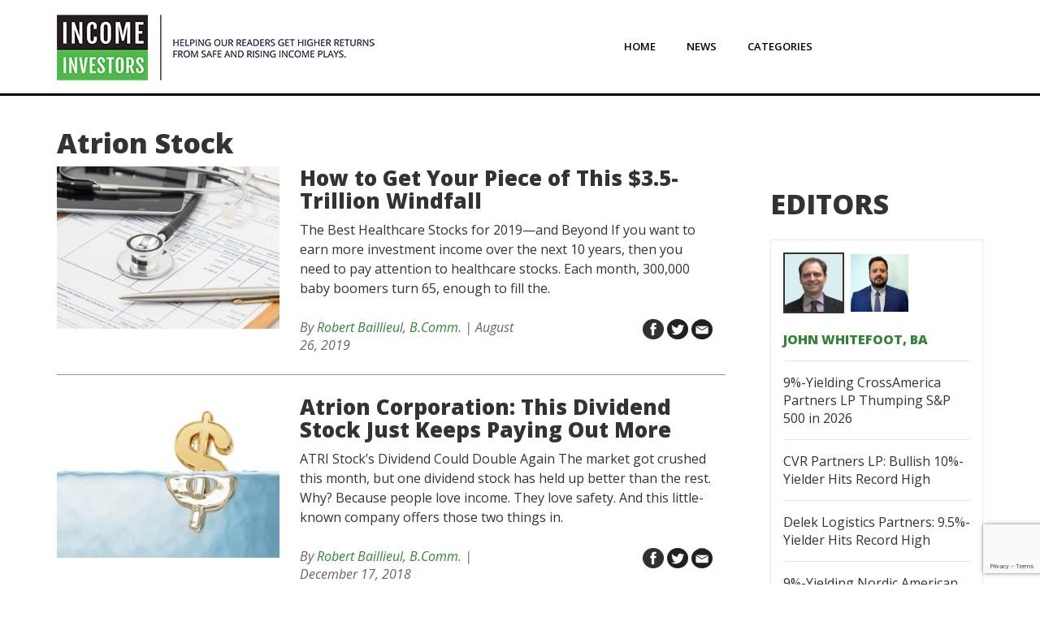

--- FILE ---
content_type: text/html; charset=UTF-8
request_url: https://www.incomeinvestors.com/category/dividend-stocks/atrion-stock/
body_size: 13114
content:
<!DOCTYPE html>
<html lang="en-CA">
<head>
<meta charset="UTF-8" />
<meta name="viewport" content="width=device-width" initial-scale="1"/>
<title>Atrion Stock Archives</title>

<!-- Favicon -->
<link rel='shortcut icon' href='https://www.incomeinvestors.com/wp-content/themes/income-investors/images/favicon.ico' type='image/x-icon'/ >

<script type="text/javascript"> var js_post_id ="(51831)";</script><meta name='robots' content='index, follow, max-image-preview:large, max-snippet:-1, max-video-preview:-1' />
	<style>img:is([sizes="auto" i], [sizes^="auto," i]) { contain-intrinsic-size: 3000px 1500px }</style>
	
	<!-- This site is optimized with the Yoast SEO plugin v25.1 - https://yoast.com/wordpress/plugins/seo/ -->
	<title>Atrion Stock Archives</title>
	<link rel="canonical" href="https://www.incomeinvestors.com/category/dividend-stocks/atrion-stock/" />
	<meta property="og:locale" content="en_US" />
	<meta property="og:type" content="article" />
	<meta property="og:title" content="Atrion Stock Archives" />
	<meta property="og:url" content="https://www.incomeinvestors.com/category/dividend-stocks/atrion-stock/" />
	<meta property="og:site_name" content="Income Investors | News, Research, and Commentary" />
	<meta name="twitter:card" content="summary_large_image" />
	<meta name="twitter:site" content="@income_inv" />
	<script type="application/ld+json" class="yoast-schema-graph">{"@context":"https://schema.org","@graph":[{"@type":"CollectionPage","@id":"https://www.incomeinvestors.com/category/dividend-stocks/atrion-stock/","url":"https://www.incomeinvestors.com/category/dividend-stocks/atrion-stock/","name":"Atrion Stock Archives","isPartOf":{"@id":"https://www.incomeinvestors.com/#website"},"primaryImageOfPage":{"@id":"https://www.incomeinvestors.com/category/dividend-stocks/atrion-stock/#primaryimage"},"image":{"@id":"https://www.incomeinvestors.com/category/dividend-stocks/atrion-stock/#primaryimage"},"thumbnailUrl":"https://www.incomeinvestors.com/wp-content/uploads/2019/08/iStock-1085913534.jpg","breadcrumb":{"@id":"https://www.incomeinvestors.com/category/dividend-stocks/atrion-stock/#breadcrumb"},"inLanguage":"en-CA"},{"@type":"ImageObject","inLanguage":"en-CA","@id":"https://www.incomeinvestors.com/category/dividend-stocks/atrion-stock/#primaryimage","url":"https://www.incomeinvestors.com/wp-content/uploads/2019/08/iStock-1085913534.jpg","contentUrl":"https://www.incomeinvestors.com/wp-content/uploads/2019/08/iStock-1085913534.jpg","width":5670,"height":4000,"caption":"iStock.com/cat-scape"},{"@type":"BreadcrumbList","@id":"https://www.incomeinvestors.com/category/dividend-stocks/atrion-stock/#breadcrumb","itemListElement":[{"@type":"ListItem","position":1,"name":"Home","item":"https://www.incomeinvestors.com/"},{"@type":"ListItem","position":2,"name":"Dividend Stocks","item":"https://www.incomeinvestors.com/category/dividend-stocks/"},{"@type":"ListItem","position":3,"name":"Atrion Stock"}]},{"@type":"WebSite","@id":"https://www.incomeinvestors.com/#website","url":"https://www.incomeinvestors.com/","name":"Income Investors | News, Research, and Commentary","description":"","potentialAction":[{"@type":"SearchAction","target":{"@type":"EntryPoint","urlTemplate":"https://www.incomeinvestors.com/?s={search_term_string}"},"query-input":{"@type":"PropertyValueSpecification","valueRequired":true,"valueName":"search_term_string"}}],"inLanguage":"en-CA"}]}</script>
	<!-- / Yoast SEO plugin. -->


<link rel='dns-prefetch' href='//www.google.com' />
<link rel='dns-prefetch' href='//fonts.googleapis.com' />
<link rel="alternate" type="application/rss+xml" title="Income Investors | News, Research, and Commentary &raquo; Feed" href="https://www.incomeinvestors.com/feed/" />
<link rel="alternate" type="application/rss+xml" title="Income Investors | News, Research, and Commentary &raquo; Comments Feed" href="https://www.incomeinvestors.com/comments/feed/" />
<link rel="alternate" type="application/rss+xml" title="Income Investors | News, Research, and Commentary &raquo; Atrion Stock Category Feed" href="https://www.incomeinvestors.com/category/dividend-stocks/atrion-stock/feed/" />
<script type="text/javascript">
/* <![CDATA[ */
window._wpemojiSettings = {"baseUrl":"https:\/\/s.w.org\/images\/core\/emoji\/15.0.3\/72x72\/","ext":".png","svgUrl":"https:\/\/s.w.org\/images\/core\/emoji\/15.0.3\/svg\/","svgExt":".svg","source":{"concatemoji":"https:\/\/www.incomeinvestors.com\/wp-includes\/js\/wp-emoji-release.min.js?ver=c5c1fe20159eccfe070acb37d9deae2d"}};
/*! This file is auto-generated */
!function(i,n){var o,s,e;function c(e){try{var t={supportTests:e,timestamp:(new Date).valueOf()};sessionStorage.setItem(o,JSON.stringify(t))}catch(e){}}function p(e,t,n){e.clearRect(0,0,e.canvas.width,e.canvas.height),e.fillText(t,0,0);var t=new Uint32Array(e.getImageData(0,0,e.canvas.width,e.canvas.height).data),r=(e.clearRect(0,0,e.canvas.width,e.canvas.height),e.fillText(n,0,0),new Uint32Array(e.getImageData(0,0,e.canvas.width,e.canvas.height).data));return t.every(function(e,t){return e===r[t]})}function u(e,t,n){switch(t){case"flag":return n(e,"\ud83c\udff3\ufe0f\u200d\u26a7\ufe0f","\ud83c\udff3\ufe0f\u200b\u26a7\ufe0f")?!1:!n(e,"\ud83c\uddfa\ud83c\uddf3","\ud83c\uddfa\u200b\ud83c\uddf3")&&!n(e,"\ud83c\udff4\udb40\udc67\udb40\udc62\udb40\udc65\udb40\udc6e\udb40\udc67\udb40\udc7f","\ud83c\udff4\u200b\udb40\udc67\u200b\udb40\udc62\u200b\udb40\udc65\u200b\udb40\udc6e\u200b\udb40\udc67\u200b\udb40\udc7f");case"emoji":return!n(e,"\ud83d\udc26\u200d\u2b1b","\ud83d\udc26\u200b\u2b1b")}return!1}function f(e,t,n){var r="undefined"!=typeof WorkerGlobalScope&&self instanceof WorkerGlobalScope?new OffscreenCanvas(300,150):i.createElement("canvas"),a=r.getContext("2d",{willReadFrequently:!0}),o=(a.textBaseline="top",a.font="600 32px Arial",{});return e.forEach(function(e){o[e]=t(a,e,n)}),o}function t(e){var t=i.createElement("script");t.src=e,t.defer=!0,i.head.appendChild(t)}"undefined"!=typeof Promise&&(o="wpEmojiSettingsSupports",s=["flag","emoji"],n.supports={everything:!0,everythingExceptFlag:!0},e=new Promise(function(e){i.addEventListener("DOMContentLoaded",e,{once:!0})}),new Promise(function(t){var n=function(){try{var e=JSON.parse(sessionStorage.getItem(o));if("object"==typeof e&&"number"==typeof e.timestamp&&(new Date).valueOf()<e.timestamp+604800&&"object"==typeof e.supportTests)return e.supportTests}catch(e){}return null}();if(!n){if("undefined"!=typeof Worker&&"undefined"!=typeof OffscreenCanvas&&"undefined"!=typeof URL&&URL.createObjectURL&&"undefined"!=typeof Blob)try{var e="postMessage("+f.toString()+"("+[JSON.stringify(s),u.toString(),p.toString()].join(",")+"));",r=new Blob([e],{type:"text/javascript"}),a=new Worker(URL.createObjectURL(r),{name:"wpTestEmojiSupports"});return void(a.onmessage=function(e){c(n=e.data),a.terminate(),t(n)})}catch(e){}c(n=f(s,u,p))}t(n)}).then(function(e){for(var t in e)n.supports[t]=e[t],n.supports.everything=n.supports.everything&&n.supports[t],"flag"!==t&&(n.supports.everythingExceptFlag=n.supports.everythingExceptFlag&&n.supports[t]);n.supports.everythingExceptFlag=n.supports.everythingExceptFlag&&!n.supports.flag,n.DOMReady=!1,n.readyCallback=function(){n.DOMReady=!0}}).then(function(){return e}).then(function(){var e;n.supports.everything||(n.readyCallback(),(e=n.source||{}).concatemoji?t(e.concatemoji):e.wpemoji&&e.twemoji&&(t(e.twemoji),t(e.wpemoji)))}))}((window,document),window._wpemojiSettings);
/* ]]> */
</script>
<style id='wp-emoji-styles-inline-css' type='text/css'>

	img.wp-smiley, img.emoji {
		display: inline !important;
		border: none !important;
		box-shadow: none !important;
		height: 1em !important;
		width: 1em !important;
		margin: 0 0.07em !important;
		vertical-align: -0.1em !important;
		background: none !important;
		padding: 0 !important;
	}
</style>
<link rel='stylesheet' id='wp-block-library-css' href='https://www.incomeinvestors.com/wp-includes/css/dist/block-library/style.min.css?ver=c5c1fe20159eccfe070acb37d9deae2d' type='text/css' media='all' />
<style id='classic-theme-styles-inline-css' type='text/css'>
/*! This file is auto-generated */
.wp-block-button__link{color:#fff;background-color:#32373c;border-radius:9999px;box-shadow:none;text-decoration:none;padding:calc(.667em + 2px) calc(1.333em + 2px);font-size:1.125em}.wp-block-file__button{background:#32373c;color:#fff;text-decoration:none}
</style>
<style id='global-styles-inline-css' type='text/css'>
:root{--wp--preset--aspect-ratio--square: 1;--wp--preset--aspect-ratio--4-3: 4/3;--wp--preset--aspect-ratio--3-4: 3/4;--wp--preset--aspect-ratio--3-2: 3/2;--wp--preset--aspect-ratio--2-3: 2/3;--wp--preset--aspect-ratio--16-9: 16/9;--wp--preset--aspect-ratio--9-16: 9/16;--wp--preset--color--black: #000000;--wp--preset--color--cyan-bluish-gray: #abb8c3;--wp--preset--color--white: #ffffff;--wp--preset--color--pale-pink: #f78da7;--wp--preset--color--vivid-red: #cf2e2e;--wp--preset--color--luminous-vivid-orange: #ff6900;--wp--preset--color--luminous-vivid-amber: #fcb900;--wp--preset--color--light-green-cyan: #7bdcb5;--wp--preset--color--vivid-green-cyan: #00d084;--wp--preset--color--pale-cyan-blue: #8ed1fc;--wp--preset--color--vivid-cyan-blue: #0693e3;--wp--preset--color--vivid-purple: #9b51e0;--wp--preset--gradient--vivid-cyan-blue-to-vivid-purple: linear-gradient(135deg,rgba(6,147,227,1) 0%,rgb(155,81,224) 100%);--wp--preset--gradient--light-green-cyan-to-vivid-green-cyan: linear-gradient(135deg,rgb(122,220,180) 0%,rgb(0,208,130) 100%);--wp--preset--gradient--luminous-vivid-amber-to-luminous-vivid-orange: linear-gradient(135deg,rgba(252,185,0,1) 0%,rgba(255,105,0,1) 100%);--wp--preset--gradient--luminous-vivid-orange-to-vivid-red: linear-gradient(135deg,rgba(255,105,0,1) 0%,rgb(207,46,46) 100%);--wp--preset--gradient--very-light-gray-to-cyan-bluish-gray: linear-gradient(135deg,rgb(238,238,238) 0%,rgb(169,184,195) 100%);--wp--preset--gradient--cool-to-warm-spectrum: linear-gradient(135deg,rgb(74,234,220) 0%,rgb(151,120,209) 20%,rgb(207,42,186) 40%,rgb(238,44,130) 60%,rgb(251,105,98) 80%,rgb(254,248,76) 100%);--wp--preset--gradient--blush-light-purple: linear-gradient(135deg,rgb(255,206,236) 0%,rgb(152,150,240) 100%);--wp--preset--gradient--blush-bordeaux: linear-gradient(135deg,rgb(254,205,165) 0%,rgb(254,45,45) 50%,rgb(107,0,62) 100%);--wp--preset--gradient--luminous-dusk: linear-gradient(135deg,rgb(255,203,112) 0%,rgb(199,81,192) 50%,rgb(65,88,208) 100%);--wp--preset--gradient--pale-ocean: linear-gradient(135deg,rgb(255,245,203) 0%,rgb(182,227,212) 50%,rgb(51,167,181) 100%);--wp--preset--gradient--electric-grass: linear-gradient(135deg,rgb(202,248,128) 0%,rgb(113,206,126) 100%);--wp--preset--gradient--midnight: linear-gradient(135deg,rgb(2,3,129) 0%,rgb(40,116,252) 100%);--wp--preset--font-size--small: 13px;--wp--preset--font-size--medium: 20px;--wp--preset--font-size--large: 36px;--wp--preset--font-size--x-large: 42px;--wp--preset--spacing--20: 0.44rem;--wp--preset--spacing--30: 0.67rem;--wp--preset--spacing--40: 1rem;--wp--preset--spacing--50: 1.5rem;--wp--preset--spacing--60: 2.25rem;--wp--preset--spacing--70: 3.38rem;--wp--preset--spacing--80: 5.06rem;--wp--preset--shadow--natural: 6px 6px 9px rgba(0, 0, 0, 0.2);--wp--preset--shadow--deep: 12px 12px 50px rgba(0, 0, 0, 0.4);--wp--preset--shadow--sharp: 6px 6px 0px rgba(0, 0, 0, 0.2);--wp--preset--shadow--outlined: 6px 6px 0px -3px rgba(255, 255, 255, 1), 6px 6px rgba(0, 0, 0, 1);--wp--preset--shadow--crisp: 6px 6px 0px rgba(0, 0, 0, 1);}:where(.is-layout-flex){gap: 0.5em;}:where(.is-layout-grid){gap: 0.5em;}body .is-layout-flex{display: flex;}.is-layout-flex{flex-wrap: wrap;align-items: center;}.is-layout-flex > :is(*, div){margin: 0;}body .is-layout-grid{display: grid;}.is-layout-grid > :is(*, div){margin: 0;}:where(.wp-block-columns.is-layout-flex){gap: 2em;}:where(.wp-block-columns.is-layout-grid){gap: 2em;}:where(.wp-block-post-template.is-layout-flex){gap: 1.25em;}:where(.wp-block-post-template.is-layout-grid){gap: 1.25em;}.has-black-color{color: var(--wp--preset--color--black) !important;}.has-cyan-bluish-gray-color{color: var(--wp--preset--color--cyan-bluish-gray) !important;}.has-white-color{color: var(--wp--preset--color--white) !important;}.has-pale-pink-color{color: var(--wp--preset--color--pale-pink) !important;}.has-vivid-red-color{color: var(--wp--preset--color--vivid-red) !important;}.has-luminous-vivid-orange-color{color: var(--wp--preset--color--luminous-vivid-orange) !important;}.has-luminous-vivid-amber-color{color: var(--wp--preset--color--luminous-vivid-amber) !important;}.has-light-green-cyan-color{color: var(--wp--preset--color--light-green-cyan) !important;}.has-vivid-green-cyan-color{color: var(--wp--preset--color--vivid-green-cyan) !important;}.has-pale-cyan-blue-color{color: var(--wp--preset--color--pale-cyan-blue) !important;}.has-vivid-cyan-blue-color{color: var(--wp--preset--color--vivid-cyan-blue) !important;}.has-vivid-purple-color{color: var(--wp--preset--color--vivid-purple) !important;}.has-black-background-color{background-color: var(--wp--preset--color--black) !important;}.has-cyan-bluish-gray-background-color{background-color: var(--wp--preset--color--cyan-bluish-gray) !important;}.has-white-background-color{background-color: var(--wp--preset--color--white) !important;}.has-pale-pink-background-color{background-color: var(--wp--preset--color--pale-pink) !important;}.has-vivid-red-background-color{background-color: var(--wp--preset--color--vivid-red) !important;}.has-luminous-vivid-orange-background-color{background-color: var(--wp--preset--color--luminous-vivid-orange) !important;}.has-luminous-vivid-amber-background-color{background-color: var(--wp--preset--color--luminous-vivid-amber) !important;}.has-light-green-cyan-background-color{background-color: var(--wp--preset--color--light-green-cyan) !important;}.has-vivid-green-cyan-background-color{background-color: var(--wp--preset--color--vivid-green-cyan) !important;}.has-pale-cyan-blue-background-color{background-color: var(--wp--preset--color--pale-cyan-blue) !important;}.has-vivid-cyan-blue-background-color{background-color: var(--wp--preset--color--vivid-cyan-blue) !important;}.has-vivid-purple-background-color{background-color: var(--wp--preset--color--vivid-purple) !important;}.has-black-border-color{border-color: var(--wp--preset--color--black) !important;}.has-cyan-bluish-gray-border-color{border-color: var(--wp--preset--color--cyan-bluish-gray) !important;}.has-white-border-color{border-color: var(--wp--preset--color--white) !important;}.has-pale-pink-border-color{border-color: var(--wp--preset--color--pale-pink) !important;}.has-vivid-red-border-color{border-color: var(--wp--preset--color--vivid-red) !important;}.has-luminous-vivid-orange-border-color{border-color: var(--wp--preset--color--luminous-vivid-orange) !important;}.has-luminous-vivid-amber-border-color{border-color: var(--wp--preset--color--luminous-vivid-amber) !important;}.has-light-green-cyan-border-color{border-color: var(--wp--preset--color--light-green-cyan) !important;}.has-vivid-green-cyan-border-color{border-color: var(--wp--preset--color--vivid-green-cyan) !important;}.has-pale-cyan-blue-border-color{border-color: var(--wp--preset--color--pale-cyan-blue) !important;}.has-vivid-cyan-blue-border-color{border-color: var(--wp--preset--color--vivid-cyan-blue) !important;}.has-vivid-purple-border-color{border-color: var(--wp--preset--color--vivid-purple) !important;}.has-vivid-cyan-blue-to-vivid-purple-gradient-background{background: var(--wp--preset--gradient--vivid-cyan-blue-to-vivid-purple) !important;}.has-light-green-cyan-to-vivid-green-cyan-gradient-background{background: var(--wp--preset--gradient--light-green-cyan-to-vivid-green-cyan) !important;}.has-luminous-vivid-amber-to-luminous-vivid-orange-gradient-background{background: var(--wp--preset--gradient--luminous-vivid-amber-to-luminous-vivid-orange) !important;}.has-luminous-vivid-orange-to-vivid-red-gradient-background{background: var(--wp--preset--gradient--luminous-vivid-orange-to-vivid-red) !important;}.has-very-light-gray-to-cyan-bluish-gray-gradient-background{background: var(--wp--preset--gradient--very-light-gray-to-cyan-bluish-gray) !important;}.has-cool-to-warm-spectrum-gradient-background{background: var(--wp--preset--gradient--cool-to-warm-spectrum) !important;}.has-blush-light-purple-gradient-background{background: var(--wp--preset--gradient--blush-light-purple) !important;}.has-blush-bordeaux-gradient-background{background: var(--wp--preset--gradient--blush-bordeaux) !important;}.has-luminous-dusk-gradient-background{background: var(--wp--preset--gradient--luminous-dusk) !important;}.has-pale-ocean-gradient-background{background: var(--wp--preset--gradient--pale-ocean) !important;}.has-electric-grass-gradient-background{background: var(--wp--preset--gradient--electric-grass) !important;}.has-midnight-gradient-background{background: var(--wp--preset--gradient--midnight) !important;}.has-small-font-size{font-size: var(--wp--preset--font-size--small) !important;}.has-medium-font-size{font-size: var(--wp--preset--font-size--medium) !important;}.has-large-font-size{font-size: var(--wp--preset--font-size--large) !important;}.has-x-large-font-size{font-size: var(--wp--preset--font-size--x-large) !important;}
:where(.wp-block-post-template.is-layout-flex){gap: 1.25em;}:where(.wp-block-post-template.is-layout-grid){gap: 1.25em;}
:where(.wp-block-columns.is-layout-flex){gap: 2em;}:where(.wp-block-columns.is-layout-grid){gap: 2em;}
:root :where(.wp-block-pullquote){font-size: 1.5em;line-height: 1.6;}
</style>
<link rel='stylesheet' id='contact-form-7-css' href='https://www.incomeinvestors.com/wp-content/plugins/contact-form-7/includes/css/styles.css?ver=6.0.6' type='text/css' media='all' />
<link rel='stylesheet' id='iistyle-css' href='https://www.incomeinvestors.com/wp-content/themes/income-investors/css/style.min.css?ver=c5c1fe20159eccfe070acb37d9deae2d' type='text/css' media='all' />
<link rel='stylesheet' id='istyle-css' href='https://www.incomeinvestors.com/wp-content/themes/income-investors/style.css?ver=c5c1fe20159eccfe070acb37d9deae2d' type='text/css' media='all' />
<link crossorigin="anonymous" rel='stylesheet' id='iifont-css' href='https://fonts.googleapis.com/css?family=Open+Sans%3A400%2C300%2C300italic%2C400italic%2C600%2C600italic%2C700%2C700italic%2C800%2C800italic&#038;ver=c5c1fe20159eccfe070acb37d9deae2d' type='text/css' media='all' />
<link rel='stylesheet' id='wp-pagenavi-css' href='https://www.incomeinvestors.com/wp-content/plugins/wp-pagenavi/pagenavi-css.css?ver=2.70' type='text/css' media='all' />
<script type="text/javascript" src="https://www.incomeinvestors.com/wp-includes/js/jquery/jquery.min.js?ver=3.7.1" id="jquery-core-js"></script>
<script type="text/javascript" src="https://www.incomeinvestors.com/wp-includes/js/jquery/jquery-migrate.min.js?ver=3.4.1" id="jquery-migrate-js"></script>
<link rel="https://api.w.org/" href="https://www.incomeinvestors.com/wp-json/" /><link rel="alternate" title="JSON" type="application/json" href="https://www.incomeinvestors.com/wp-json/wp/v2/categories/599" /><link rel="EditURI" type="application/rsd+xml" title="RSD" href="https://www.incomeinvestors.com/xmlrpc.php?rsd" />

<script type="text/javascript">themeurl = "https://www.incomeinvestors.com/wp-content/themes/income-investors";baseurl = "https://www.incomeinvestors.com";</script><style type="text/css">.recentcomments a{display:inline !important;padding:0 !important;margin:0 !important;}</style><!-- There is no amphtml version available for this URL. -->		<style type="text/css" id="wp-custom-css">
			.author-profile .avatar{
	padding-bottom:60px;
}
.menu-ii-main-menu-container #menu-ii-main-menu li:last-child{
	box-shadow: none;
    border-radius: 0px;
    background-clip: padding-box;
    background: #fff;
    background-image: linear-gradient(#fff, #fff);
    border: none;
}
.disclosure-text {font-size:17px; font-weight:600; line-height:24px;}


.aberdeen-CloseButton{
	top: -30px !important;
    right: -30px !important;
    bottom: auto;
    left: auto;
}

.g-checkk{
	  color: ffff00;
    margin-bottom: 1em;
}
footer .column ul ul.sub-menu {padding-left:25px; margin:7px 0px; }

.header .content .header-part.nav ul.sub-menu li, .header .content .header-part.nav ul.sub-menu li:hover, .header .content .header-part.nav ul.sub-menu li a {transition:none;}
.header .content .header-part.nav ul li > .sub-menu {visibility:hidden;}
.header .content .header-part.nav ul li:hover > .sub-menu {visibility:visible;}
.header .content .header-part.nav ul li > .sub-menu li, .header .content .header-part.nav ul li:hover > .sub-menu li {height:auto;}
.header .content .header-part.nav ul li.menu-item-has-children ul.sub-menu li.submenu-second {position:relative;}
.header .content .header-part.nav ul li.menu-item-has-children ul.sub-menu li.submenu-second:hover {overflow:inherit; border:none;}
.header .content .header-part.nav ul li.menu-item-has-children ul.sub-menu li.submenu-second a {border:none;}
.header .content .header-part.nav ul li.menu-item-has-children ul.sub-menu li.submenu-second ul.sub-menu {visibility:hidden;}
.header .content .header-part.nav ul li.menu-item-has-children ul.sub-menu li.submenu-second:hover ul.sub-menu{top:10px; left:100%; visibility:visible; width:180px;}

		</style>
		<!--    <script src='https://www.google.com/recaptcha/api.js' async defer></script>-->
<!-- Facebook Pixel Code -->

<script>
	!function(f,b,e,v,n,t,s)
	{if(f.fbq)return;n=f.fbq=function(){n.callMethod?
	n.callMethod.apply(n,arguments):n.queue.push(arguments)};
	if(!f._fbq)f._fbq=n;n.push=n;n.loaded=!0;n.version='2.0';
	n.queue=[];t=b.createElement(e);t.async=!0;
	t.src=v;s=b.getElementsByTagName(e)[0];
	s.parentNode.insertBefore(t,s)}(window,document,'script',
	'https://connect.facebook.net/en_US/fbevents.js');
	fbq('init', '868862689825684');
	fbq('track', 'PageView');
</script>
<noscript>
	<img height="1" width="1" src="https://www.facebook.com/tr?id=868862689825684&ev=PageView&noscript=1"/>
</noscript>

<!-- End Facebook Pixel Code -->

<!-- DFP Code for Banners -->
<script type='text/javascript'>
  var googletag = googletag || {};
  googletag.cmd = googletag.cmd || [];
  (function() {
    var gads = document.createElement('script');
    gads.async = true;
    gads.type = 'text/javascript';
    var useSSL = 'https:' == document.location.protocol;
    gads.src = (useSSL ? 'https:' : 'http:') +
      '//www.googletagservices.com/tag/js/gpt.js';
    var node = document.getElementsByTagName('script')[0];
    node.parentNode.insertBefore(gads, node);
  })();
</script>

<!-- Head Section -->
<script type='text/javascript'>
  googletag.cmd.push(function() {
    googletag.defineSlot('/27185028/IncomeInvestors_Headsection', [728, 90], 'div-gpt-ad-1467132053109-0').addService(googletag.pubads());
    googletag.pubads().enableSingleRequest();
    googletag.enableServices();
  });
</script>

<!-- Inpost Section goes to Inpost Template -->

<!-- Right Bar Top Section -->
<script type='text/javascript'>
  googletag.cmd.push(function() {
    googletag.defineSlot('/27185028/II_Rightsidebartop_NEW', [300, 250], 'div-gpt-ad-1467298866709-0').addService(googletag.pubads());
    googletag.pubads().enableSingleRequest();
    googletag.enableServices();
  });
</script>
<!--    <script src="https://www.google.com/recaptcha/api.js?onload=onloadCallback&render=explicit" async defer></script>-->
<!-- Right Bar Bottom Section -->
<script type='text/javascript'>
  googletag.cmd.push(function() {
    googletag.defineSlot('/27185028/II_RightsidebarBottomNEW', [300, 250], 'div-gpt-ad-1467298780700-0').addService(googletag.pubads());
    googletag.pubads().enableSingleRequest();
    googletag.enableServices();
  });
</script>

<script>
dataLayer = [{
'author': 'Robert Baillieul, B.Comm.',
'publishDate': 'August 26, 2019',
}];
</script>

<!-- Google Tag Manager -->

<script>(function(w,d,s,l,i){w[l]=w[l]||[];w[l].push({'gtm.start':
new Date().getTime(),event:'gtm.js'});var f=d.getElementsByTagName(s)[0],
j=d.createElement(s),dl=l!='dataLayer'?'&l='+l:'';j.async=true;j.src=
'//www.googletagmanager.com/gtm.js?id='+i+dl;f.parentNode.insertBefore(j,f);
})(window,document,'script','dataLayer','GTM-NL44LG');</script>
<!-- End Google Tag Manager -->

<!-- Exit Intel Snippet

<script type="text/javascript">(function(d) { var e = d.createElement('script'); e.src = d.location.protocol+'//get.exitintel.com/load.js?exitintelAccount=355'; e.async = true; e.setAttribute("data-cfasync","false"); d.getElementsByTagName("head")[0].appendChild(e); }(document));</script>-->

<!-- Google Code for Remarketing Tag -->
<script async src="https://www.googletagmanager.com/gtag/js?id=AW-786109806"></script>
<script>
  window.dataLayer = window.dataLayer || [];
  function gtag(){dataLayer.push(arguments);}
  gtag('js', new Date());

  gtag('config', 'AW-786109806');
</script>

</head>
<body class="archive category category-atrion-stock category-599">
<!-- Google Tag Manager <noscript> -->
<noscript><iframe src="//www.googletagmanager.com/ns.html?id=GTM-NL44LG" height="0" width="0" style="display:none;visibility:hidden"></iframe></noscript>

<script async src="//pagead2.googlesyndication.com/pagead/js/adsbygoogle.js"></script>

<div class="header clearfix">

	
	
	<!-- Header -->
	<div id="header-stick">
		<div class="container">
			<div class="content">

				<div class="header-part search">
					<img src="https://www.incomeinvestors.com/wp-content/themes/income-investors/images/search-icon.png" class="search-icon visible-xs" alt="search icon">
				</div>

				<div class="header-part logo">
					<a href="https://www.incomeinvestors.com">
						<img src="https://www.incomeinvestors.com/wp-content/themes/income-investors/images/incomeinvestors-logo.png" class="img-responsive" alt="income investors logo">
					</a>
				</div>

				<div class="header-part nav hidden-xs">
					<div class="menu-ii-main-menu-container"><ul id="menu-ii-main-menu" class="menu"><li id="menu-item-1346" class="menu-item menu-item-type-post_type menu-item-object-page menu-item-home menu-item-1346"><a href="https://www.incomeinvestors.com/">Home</a></li>
<li id="menu-item-44909" class="menu-item menu-item-type-custom menu-item-object-custom menu-item-44909"><a href="https://www.incomeinvestors.com/tag/news/">News</a></li>
<li id="menu-item-1547" class="menu-item menu-item-type-custom menu-item-object-custom menu-item-has-children menu-item-1547"><a href="#">Categories</a>
<ul class="sub-menu">
	<li id="menu-item-72920" class="menu-item menu-item-type-taxonomy menu-item-object-category menu-item-72920"><a href="https://www.incomeinvestors.com/category/high-yield-dividend-stocks/">High-Yield Dividend Stocks</a></li>
	<li id="menu-item-72921" class="menu-item menu-item-type-taxonomy menu-item-object-category menu-item-72921"><a href="https://www.incomeinvestors.com/category/monthly-dividend-stocks/">Monthly Dividend Stocks</a></li>
	<li id="menu-item-72922" class="submenu-second menu-item menu-item-type-taxonomy menu-item-object-category menu-item-has-children menu-item-72922"><a href="https://www.incomeinvestors.com/category/sector-specific-dividend-stocks/">Sector-Specific Dividend Stocks</a>
	<ul class="sub-menu">
		<li id="menu-item-72923" class="menu-item menu-item-type-taxonomy menu-item-object-category menu-item-72923"><a href="https://www.incomeinvestors.com/category/sector-specific-dividend-stocks/maritime-shipping/">Maritime/Shipping</a></li>
		<li id="menu-item-72924" class="menu-item menu-item-type-taxonomy menu-item-object-category menu-item-72924"><a href="https://www.incomeinvestors.com/category/sector-specific-dividend-stocks/energy-resources/">Energy/Resources</a></li>
		<li id="menu-item-72925" class="menu-item menu-item-type-taxonomy menu-item-object-category menu-item-72925"><a href="https://www.incomeinvestors.com/category/sector-specific-dividend-stocks/alternative-banking-bdcs/">Alternative Banking/BDCs</a></li>
	</ul>
</li>
	<li id="menu-item-72926" class="menu-item menu-item-type-taxonomy menu-item-object-category menu-item-72926"><a href="https://www.incomeinvestors.com/category/value-investing/">Value Investing</a></li>
</ul>
</li>
</ul></div>				</div>
				<div class="header-part mobile-menu">
					<img src="https://www.incomeinvestors.com/wp-content/themes/income-investors/images/mobile-menu.png" class="mobile-icon" alt="mobile menu logo">
					<img src="https://www.incomeinvestors.com/wp-content/themes/income-investors/images/close.png" class="mobile-menu-close" alt="close icon">
				</div>
			</div>


			<div class="mobile-menu-content">
				<div class="social-new">
					<img class="search-icon ser" src="https://www.incomeinvestors.com/wp-content/themes/income-investors/images/search-icon.png" alt="search icon">
					<iframe src="https://www.facebook.com/plugins/like.php?href=https%3A%2F%2Fdevelopers.facebook.com%2Fdocs%2Fplugins%2F&width=50px&layout=button&action=like&size=small&show_faces=false&share=false&height=65&appId" width="50px" height="20px" style="border:none;overflow:hidden" scrolling="no" frameborder="0" allowTransparency="true"></iframe>
					<a href="https://twitter.com/income_inv" class="twitter-follow-button" data-show-screen-name="false" data-show-count="false">Follow @income_inv</a><script async src="//platform.twitter.com/widgets.js" charset="utf-8"></script>
				    <a href="https://www.incomeinvestors.com/feed/" target="_blank"><img style="margin-top: -12px;" src="https://www.incomeinvestors.com/wp-content/themes/income-investors/images/rss.png" alt="rss logo"></a>
				</div>
				<div class="menu-ii-main-menu-container"><ul id="menu-ii-main-menu-1" class="menu"><li class="menu-item menu-item-type-post_type menu-item-object-page menu-item-home menu-item-1346"><a href="https://www.incomeinvestors.com/">Home</a></li>
<li class="menu-item menu-item-type-custom menu-item-object-custom menu-item-44909"><a href="https://www.incomeinvestors.com/tag/news/">News</a></li>
<li class="menu-item menu-item-type-custom menu-item-object-custom menu-item-has-children menu-item-1547"><a href="#">Categories</a>
<ul class="sub-menu">
	<li class="menu-item menu-item-type-taxonomy menu-item-object-category menu-item-72920"><a href="https://www.incomeinvestors.com/category/high-yield-dividend-stocks/">High-Yield Dividend Stocks</a></li>
	<li class="menu-item menu-item-type-taxonomy menu-item-object-category menu-item-72921"><a href="https://www.incomeinvestors.com/category/monthly-dividend-stocks/">Monthly Dividend Stocks</a></li>
	<li class="submenu-second menu-item menu-item-type-taxonomy menu-item-object-category menu-item-has-children menu-item-72922"><a href="https://www.incomeinvestors.com/category/sector-specific-dividend-stocks/">Sector-Specific Dividend Stocks</a>
	<ul class="sub-menu">
		<li class="menu-item menu-item-type-taxonomy menu-item-object-category menu-item-72923"><a href="https://www.incomeinvestors.com/category/sector-specific-dividend-stocks/maritime-shipping/">Maritime/Shipping</a></li>
		<li class="menu-item menu-item-type-taxonomy menu-item-object-category menu-item-72924"><a href="https://www.incomeinvestors.com/category/sector-specific-dividend-stocks/energy-resources/">Energy/Resources</a></li>
		<li class="menu-item menu-item-type-taxonomy menu-item-object-category menu-item-72925"><a href="https://www.incomeinvestors.com/category/sector-specific-dividend-stocks/alternative-banking-bdcs/">Alternative Banking/BDCs</a></li>
	</ul>
</li>
	<li class="menu-item menu-item-type-taxonomy menu-item-object-category menu-item-72926"><a href="https://www.incomeinvestors.com/category/value-investing/">Value Investing</a></li>
</ul>
</li>
</ul></div>			</div>

		</div>
		<div class="clearfix"></div>
	</div>

	<!-- Search -->

	<div class="search-overlay"></div>
	<div class="search-wrapper">
		<form role="search" method="get" id="searchform" class="searchform" action="https://www.incomeinvestors.com">
	<div class="container">				
		<div class="content">		
			<div class="part">
				<input type="text" value="" name="s" id="s" placeholder="Search Income Investors..." autocomplete="on" aria-label="Search Income Investors...">
			</div>
			<div class="part">
				<input type="submit" id="searchsubmit" value="Search">
				<img src="https://www.incomeinvestors.com/wp-content/themes/income-investors/images/close.png" alt="close tag" class="search-close">
			</div>
		</div>
	</div>
</form>	</div>


	<div class="clearfix"></div>
</div>

<!-- Mobile-Overlay -->
<div class="mobile-overlay"></div>

<!-- Newsticker -->

<div class="page-content container">
	<div class="row">
		<div class="col-md-8 col-lg-9 left">			
			<h1 class="ii-title">Atrion Stock</h1>

			
							<article id="post-51831" class="clearfix post-preview-box post-51831 post type-post status-publish format-standard has-post-thumbnail hentry category-atrion-stock category-dividend-stocks category-medtronic-stock category-welltower-inc-stock tag-dividend-stocks tag-news">
	<div class="img-container col-sm-4">
		<a href="https://www.incomeinvestors.com/health-care-stocks-get-your-piece-3-5-trillion-windfall/51831/" aria-label="news image">
			<div class="post-img" style="background-image:url('https://www.incomeinvestors.com/wp-content/uploads/2019/08/iStock-1085913534-350x300.jpg')"></div>
		</a>
	</div>
	<div class="content-container col-sm-8">
		<h2><a href="https://www.incomeinvestors.com/health-care-stocks-get-your-piece-3-5-trillion-windfall/51831/" aria-label="How to Get Your Piece of This $3.5-Trillion Windfall" rel="bookmark">How to Get Your Piece of This $3.5-Trillion Windfall</a></h2>
		<section class="entry-summary">
<p>The Best Healthcare Stocks for 2019—and Beyond
If you want to earn more investment income over the next 10 years, then you need to pay attention to healthcare stocks.
Each month, 300,000 baby boomers turn 65, enough to fill the.</p>
</section>		<section class="entry-meta">
<div class="row">
	<div class="col-lg-7 left-section">
					<span class="author vcard">By <a href="https://www.incomeinvestors.com/author/robert-baillieul/" title="Posts by Robert Baillieul, B.Comm." rel="author">Robert Baillieul, B.Comm.</a></span><span class="meta-sep"> | </span>
				
		<span class="entry-date">
			August 26, 2019		</span>
	</div>
	<div class="col-lg-5 right-section">
		<span class="read-more"><a href="https://www.incomeinvestors.com/health-care-stocks-get-your-piece-3-5-trillion-windfall/51831/">Read More</a></span>
		<span class="social-share">
			<div class="addthis_toolbox" addthis:url="https://www.incomeinvestors.com/health-care-stocks-get-your-piece-3-5-trillion-windfall/51831/" addthis:title="How to Get Your Piece of This $3.5-Trillion Windfall">
				<ul>
					<li><a class="addthis_button_facebook"><img src="https://www.incomeinvestors.com/wp-content/themes/income-investors/images/fb-share.png" alt="facebook logo"></a></li>
					<li><a class="addthis_button_twitter"><img src="https://www.incomeinvestors.com/wp-content/themes/income-investors/images/twitter-share.png" alt="twitter logo"></a></li>
					<li><a class="addthis_button_email"><img src="https://www.incomeinvestors.com/wp-content/themes/income-investors/images/email-share.png" alt="email logo"></a></li>
				</ul>
			</div>
		</span>
	</div>
</div>
</section>	
	</div>	
</article>							<article id="post-45556" class="clearfix post-preview-box post-45556 post type-post status-publish format-standard has-post-thumbnail hentry category-atrion-stock tag-dividend-stocks tag-news">
	<div class="img-container col-sm-4">
		<a href="https://www.incomeinvestors.com/atrion-corporation-nasdaq-atri-this-dividend-stock-just-keeps-paying-out-more/45556/" aria-label="news image">
			<div class="post-img" style="background-image:url('https://www.incomeinvestors.com/wp-content/uploads/2018/12/Atrion-Corporation-stock-This-Dividend-Stock-Just-Keeps-Paying-Out-More-350x300.jpg')"></div>
		</a>
	</div>
	<div class="content-container col-sm-8">
		<h2><a href="https://www.incomeinvestors.com/atrion-corporation-nasdaq-atri-this-dividend-stock-just-keeps-paying-out-more/45556/" aria-label="Atrion Corporation: This Dividend Stock Just Keeps Paying Out More" rel="bookmark">Atrion Corporation: This Dividend Stock Just Keeps Paying Out More</a></h2>
		<section class="entry-summary">
<p>ATRI Stock&#8217;s Dividend Could Double Again
The market got crushed this month, but one dividend stock has held up better than the rest.
Why? Because people love income. They love safety. And this little-known company offers those two things in.</p>
</section>		<section class="entry-meta">
<div class="row">
	<div class="col-lg-7 left-section">
					<span class="author vcard">By <a href="https://www.incomeinvestors.com/author/robert-baillieul/" title="Posts by Robert Baillieul, B.Comm." rel="author">Robert Baillieul, B.Comm.</a></span><span class="meta-sep"> | </span>
				
		<span class="entry-date">
			December 17, 2018		</span>
	</div>
	<div class="col-lg-5 right-section">
		<span class="read-more"><a href="https://www.incomeinvestors.com/atrion-corporation-nasdaq-atri-this-dividend-stock-just-keeps-paying-out-more/45556/">Read More</a></span>
		<span class="social-share">
			<div class="addthis_toolbox" addthis:url="https://www.incomeinvestors.com/atrion-corporation-nasdaq-atri-this-dividend-stock-just-keeps-paying-out-more/45556/" addthis:title="Atrion Corporation: This Dividend Stock Just Keeps Paying Out More">
				<ul>
					<li><a class="addthis_button_facebook"><img src="https://www.incomeinvestors.com/wp-content/themes/income-investors/images/fb-share.png" alt="facebook logo"></a></li>
					<li><a class="addthis_button_twitter"><img src="https://www.incomeinvestors.com/wp-content/themes/income-investors/images/twitter-share.png" alt="twitter logo"></a></li>
					<li><a class="addthis_button_email"><img src="https://www.incomeinvestors.com/wp-content/themes/income-investors/images/email-share.png" alt="email logo"></a></li>
				</ul>
			</div>
		</span>
	</div>
</div>
</section>	
	</div>	
</article>						
			
						
		</div>

		<div class="col-md-4 col-lg-3 right">
			<aside id="sidebar" role="complementary">

<!-- Register -->

<div class="signup-box-side sidebar-widget no-top-margin side clearfix hidden-xs">
</div>




<div class="clearfix visible-sm"></div>

<!-- Writers -->
<div class="writers sidebar-widget hidden-xs">	
	<h2 class="ii-title">Editors</h2><div id="editor-picks-container"><div id="author-slider-container"><div id="author-slider"><div class="item" aria-label="author-name" data-author-name="John Whitefoot, BA" data-author-url="https://www.incomeinvestors.com/author/john-whitefoot/" data-author-id="22"><img src="https://www.incomeinvestors.com/wp-content/uploads/2024/01/John-300x300-400x400-1.jpg" alt="John Whitefoot, BA picture" width="75" height="75"></div><div class="item" aria-label="author-name" data-author-name="Moe Zulfiqar , BAS" data-author-url="https://www.incomeinvestors.com/author/moe-zulfiqar/" data-author-id="17"><img src="https://www.incomeinvestors.com/wp-content/uploads/2025/03/moe.png" alt="Moe Zulfiqar , BAS picture" width="75" height="75"></div></div></div><div id="author-posts-container"><strong class="size16 author-name"></strong><div id="current-author-posts"></div><div class="author-posts" id="author-posts-22"><p><a href="https://www.incomeinvestors.com/9-yielding-crossamerica-partners-lp-thumping-sp-500-in-2026/78971/">9%-Yielding CrossAmerica Partners LP Thumping S&amp;P 500 in 2026</a></p><p><a href="https://www.incomeinvestors.com/cvr-partners-lp-bullish-10-percent-yielder-hits-record-high/78936/">CVR Partners LP: Bullish 10%-Yielder Hits Record High</a></p><p><a href="https://www.incomeinvestors.com/delek-logistics-partners-9-5-percent-yielder-hits-record-high/78939/">Delek Logistics Partners: 9.5%-Yielder Hits Record High</a></p><p><a href="https://www.incomeinvestors.com/9-percent-yielding-nordic-american-tanker-ltd-stock-trading-highest-level-5-years/78933/">9%-Yielding Nordic American Tanker Ltd Stock Trading at Highest Level in 5 Years</a></p><p><a href="https://www.incomeinvestors.com/orchid-island-capital-inc-bullish-20-yielder-hits-fresh-52-week-high/78913/">Orchid Island Capital Inc: Bullish 20%-Yielder Hits Fresh 52-Week High</a></p></div><div class="author-posts" id="author-posts-17"><p><a href="https://www.incomeinvestors.com/top-dividend-investing-mistakes-income-investors-make/78900/">Top Dividend Investing Mistakes Income Investors Make</a></p><p><a href="https://www.incomeinvestors.com/5-quiet-dividend-metrics-predict-cuts-before-they-happen/78809/">5 Quiet Dividend Metrics That Predict Cuts Before They Happen</a></p><p><a href="https://www.incomeinvestors.com/5-dividend-terms-most-investors-ignore-but-shouldnt/78741/">5 Dividend Terms Most Investors Ignore—But Shouldn’t</a></p><p><a href="https://www.incomeinvestors.com/5-dividend-terms-wall-street-assumes-you-already-know/78734/">The 5 Dividend Terms Wall Street Assumes You Already Know</a></p><p><a href="https://www.incomeinvestors.com/7-numbers-every-income-investor-must-know/78696/">7 Numbers Every Income Investor Must Know</a></p></div></div></div></div>

<div class="clearfix visible-sm"></div>





<div class="signup-box-side sidebar-widget no-top-margin side clearfix ii-stick hidden-xs">

</div>

</aside>		</div>
	</div>
</div>
<div class="clear"></div>


<!-- Register -->



<footer id="footer" role="contentinfo">
	<div class="container">
		<div class="row">
			<div class="col-sm-6 col-md-4 column">
				<h2>Corporate</h2>
				<div class="menu-corporate-container"><ul id="menu-corporate" class="menu"><li id="menu-item-1475" class="menu-item menu-item-type-post_type menu-item-object-page menu-item-1475"><a href="https://www.incomeinvestors.com/about-us/">About Us</a></li>
<li id="menu-item-37304" class="menu-item menu-item-type-custom menu-item-object-custom menu-item-37304"><a target="_blank" href="https://privacypolicyanddisclaimer.com">Privacy &#038; Terms of Use</a></li>
<li id="menu-item-37305" class="menu-item menu-item-type-custom menu-item-object-custom menu-item-37305"><a href="https://privacypolicyanddisclaimer.com/#disclaimer">Disclaimer &#038; Warning</a></li>
<li id="menu-item-1481" class="menu-item menu-item-type-post_type menu-item-object-page menu-item-1481"><a href="https://www.incomeinvestors.com/contact-us/">Contact Us</a></li>
<li id="menu-item-1486" class="menu-item menu-item-type-post_type menu-item-object-page menu-item-1486"><a href="https://www.incomeinvestors.com/whitelist/">Whitelist</a></li>
<li id="menu-item-74418" class="menu-item menu-item-type-custom menu-item-object-custom menu-item-74418"><a target="_blank" href="https://www.privacypolicyanddisclaimer.com/unsubscribe_form.php?pub=II">Do Not Sell or Share My Personal Information</a></li>
</ul></div>			</div>

			<div class="col-sm-6 col-md-4 column">
				<h2>Meet our Editor</h2>

									<ul>
				<li><a href="https://www.incomeinvestors.com/author/john-whitefoot/">John Whitefoot</a></li><li><a href="https://www.incomeinvestors.com/author/moe-zulfiqar/">Moe Zulfiqar</a></li>				</ul>
						</div>

			<div class="clearfix visible-sm"></div>

			<div class="col-sm-6 col-md-4 column">
				<h2>Categories</h2>
				<div class="menu-categories-container"><ul id="menu-categories" class="menu"><li id="menu-item-72888" class="menu-item menu-item-type-taxonomy menu-item-object-category menu-item-72888"><a href="https://www.incomeinvestors.com/category/high-yield-dividend-stocks/">High-Yield Dividend Stocks</a></li>
<li id="menu-item-72889" class="menu-item menu-item-type-taxonomy menu-item-object-category menu-item-72889"><a href="https://www.incomeinvestors.com/category/monthly-dividend-stocks/">Monthly Dividend Stocks</a></li>
<li id="menu-item-72890" class="menu-item menu-item-type-taxonomy menu-item-object-category menu-item-has-children menu-item-72890"><a href="https://www.incomeinvestors.com/category/sector-specific-dividend-stocks/">Sector-Specific Dividend Stocks</a>
<ul class="sub-menu">
	<li id="menu-item-72892" class="menu-item menu-item-type-taxonomy menu-item-object-category menu-item-72892"><a href="https://www.incomeinvestors.com/category/sector-specific-dividend-stocks/maritime-shipping/">Maritime/Shipping</a></li>
	<li id="menu-item-72893" class="menu-item menu-item-type-taxonomy menu-item-object-category menu-item-72893"><a href="https://www.incomeinvestors.com/category/sector-specific-dividend-stocks/energy-resources/">Energy/Resources</a></li>
	<li id="menu-item-72895" class="menu-item menu-item-type-taxonomy menu-item-object-category menu-item-72895"><a href="https://www.incomeinvestors.com/category/sector-specific-dividend-stocks/alternative-banking-bdcs/">Alternative Banking/BDCs</a></li>
</ul>
</li>
</ul></div>			</div>
		</div>
	</div>
</footer>
<div class="footer-mobile-copyright hidden-lg hidden-md">
	<div class="container">
    	<p>Copyright</p>
    </div>
</div>
<div id="copyright">
	<div class="container">
		&copy; Copyright 2026: Income Investors. All rights reserved. No part of this document may be used or reproduced in any manner or means, including print, electronic, mechanical, or by any information storage and retrieval system whatsoever, without written permission from the copyright holder.
	</div>
	<div class="container">
		<hr />
		Dear Reader: There is no magic formula to getting rich. Success in investment vehicles with the best prospects for price appreciation can only be achieved through proper and rigorous research and analysis. We are 100% independent in that we are not affiliated with any bank or brokerage house. Information contained herein, while believed to be correct, is not guaranteed as accurate. Warning: Investing often involves high risks and you can lose a lot of money. Please do not invest with money you cannot afford to lose. The opinions in this content are just that, opinions of the authors. We are a publishing company and the opinions, comments, stories, reports, advertisements and articles we publish are for informational and educational purposes only; nothing herein should be considered personalized investment advice. Before you make any investment, check with your investment professional (advisor). We urge our readers to review the financial statements and prospectus of any company they are interested in. We are not responsible for any damages or losses arising from the use of any information herein. Past performance is not a guarantee of future results. All registered trademarks are the property of their respective owners
	</div>
</div>

</div>
<link rel='stylesheet' id='editors-picks-slick-css' href='https://www.incomeinvestors.com/wp-content/plugins/incomeinvestors-editors-picks/slick/slick.css?ver=c5c1fe20159eccfe070acb37d9deae2d' type='text/css' media='all' />
<link rel='stylesheet' id='editors-picks-slick-theme-css' href='https://www.incomeinvestors.com/wp-content/plugins/incomeinvestors-editors-picks/slick/slick-theme.css?ver=c5c1fe20159eccfe070acb37d9deae2d' type='text/css' media='all' />
<link crossorigin="anonymous" rel='stylesheet' id='editors-picks-font-awesome-css' href='https://maxcdn.bootstrapcdn.com/font-awesome/4.6.3/css/font-awesome.min.css?ver=c5c1fe20159eccfe070acb37d9deae2d' type='text/css' media='all' />
<link rel='stylesheet' id='editors-picks-css' href='https://www.incomeinvestors.com/wp-content/plugins/incomeinvestors-editors-picks/css/style.css?ver=c5c1fe20159eccfe070acb37d9deae2d' type='text/css' media='all' />
<script type="text/javascript" src="https://www.incomeinvestors.com/wp-content/plugins/A11Y/js/AODA.js" id="aoda-js-js"></script>
<script type="text/javascript" src="https://www.incomeinvestors.com/wp-includes/js/dist/hooks.min.js?ver=4d63a3d491d11ffd8ac6" id="wp-hooks-js"></script>
<script type="text/javascript" src="https://www.incomeinvestors.com/wp-includes/js/dist/i18n.min.js?ver=5e580eb46a90c2b997e6" id="wp-i18n-js"></script>
<script type="text/javascript" id="wp-i18n-js-after">
/* <![CDATA[ */
wp.i18n.setLocaleData( { 'text direction\u0004ltr': [ 'ltr' ] } );
/* ]]> */
</script>
<script type="text/javascript" src="https://www.incomeinvestors.com/wp-content/plugins/contact-form-7/includes/swv/js/index.js?ver=6.0.6" id="swv-js"></script>
<script type="text/javascript" id="contact-form-7-js-translations">
/* <![CDATA[ */
( function( domain, translations ) {
	var localeData = translations.locale_data[ domain ] || translations.locale_data.messages;
	localeData[""].domain = domain;
	wp.i18n.setLocaleData( localeData, domain );
} )( "contact-form-7", {"translation-revision-date":"2024-03-18 08:32:04+0000","generator":"GlotPress\/4.0.1","domain":"messages","locale_data":{"messages":{"":{"domain":"messages","plural-forms":"nplurals=2; plural=n != 1;","lang":"en_CA"},"Error:":["Error:"]}},"comment":{"reference":"includes\/js\/index.js"}} );
/* ]]> */
</script>
<script type="text/javascript" id="contact-form-7-js-before">
/* <![CDATA[ */
var wpcf7 = {
    "api": {
        "root": "https:\/\/www.incomeinvestors.com\/wp-json\/",
        "namespace": "contact-form-7\/v1"
    }
};
/* ]]> */
</script>
<script type="text/javascript" src="https://www.incomeinvestors.com/wp-content/plugins/contact-form-7/includes/js/index.js?ver=6.0.6" id="contact-form-7-js"></script>
<script type="text/javascript" id="disqus_count-js-extra">
/* <![CDATA[ */
var countVars = {"disqusShortname":"incomeinvestors"};
/* ]]> */
</script>
<script type="text/javascript" src="https://www.incomeinvestors.com/wp-content/plugins/disqus-comment-system/public/js/comment_count.js?ver=3.1.2" id="disqus_count-js"></script>
<script type="text/javascript" src="https://www.incomeinvestors.com/wp-content/themes/income-investors/js/scripts.min.js?ver=1.0" id="iijs-js"></script>
<script type="text/javascript" src="https://www.incomeinvestors.com/wp-content/themes/income-investors/js/custom/signup.js?ver=1.0" id="iisignup-js"></script>
<script type="text/javascript" src="https://www.incomeinvestors.com/wp-content/themes/income-investors/js/custom/AODA.js?ver=1.0" id="iframe-js"></script>
<script type="text/javascript" id="google-check-js-extra">
/* <![CDATA[ */
var ajax = {"url":"https:\/\/www.incomeinvestors.com\/wp-admin\/admin-ajax.php","nonce":"a2f8569a28"};
/* ]]> */
</script>
<script type="text/javascript" src="https://www.incomeinvestors.com/wp-content/themes/income-investors/js/v3-script.js?ver=c5c1fe20159eccfe070acb37d9deae2d" id="google-check-js"></script>
<script type="text/javascript" src="//www.google.com/recaptcha/api.js?render=6LeJKM4cAAAAAMqhbHF_yjX6KhtOMckqDUjohJyo&amp;ver=c5c1fe20159eccfe070acb37d9deae2d" id="google-check-external-async-defer-js"></script>
<script type="text/javascript" src="https://www.incomeinvestors.com/wp-content/plugins/incomeinvestors-editors-picks/slick/slick.min.js?ver=c5c1fe20159eccfe070acb37d9deae2d" id="editors-picks-slick-js"></script>
<script type="text/javascript" src="https://www.incomeinvestors.com/wp-content/plugins/incomeinvestors-editors-picks/js/script.js?ver=c5c1fe20159eccfe070acb37d9deae2d" id="editors-picks-js"></script>

<!-- Signup Overlay -->

<div id="overlay">
	<img src="https://www.incomeinvestors.com/wp-content/themes/income-investors/images/loader.gif" alt=""><br/>
	<div>Please wait...</div>
</div>


<div class="signup-popup-overlay"></div>
<div class="signup-box signup-popup">
	<i class="fa fa-close close-btn"></i>
	<h3>Sign up to receive our FREE <em>Income Investors</em> newsletter along with our special offers and get our FREE report:</h3>
	<h2>5 Dividend Stocks to Own Forever</h2>


	<form id="popup-form" action="" onsubmit="return subscribe_email(this,this.emailAddress.value,this.sb.value)">
		<input type="text" placeholder="Opt-in Here" name="emailAddress" class="emailAddress" title="Enter Your Email here to Sign up to receive our FREE Income Investors newsletter" aria-label="Enter Your Email here to Sign up to receive our FREE Income Investors newsletter">
		<input type="hidden" name="sb" value="IIFOOTER()">
		<input type="submit" value="Free Instant Access">
	</form>

	<p style="font-size:14px;line-height:20px;text-align:center;">This is an entirely free service. No credit card required. You can opt-out at anytime.</p>

	<p style="font-size:14px;line-height:20px;text-align:center;"><em>We hate spam as much as you do. <br/>Check out our <a href="https://www.incomeinvestors.com/privacy-policy/">privacy policy</a>.</em></p>
</div>

<!-- AddThis -->
<script type="text/javascript" src="//s7.addthis.com/js/300/addthis_widget.js#pubid=ra-5751895327b204ba"></script>

<script defer src="https://static.cloudflareinsights.com/beacon.min.js/vcd15cbe7772f49c399c6a5babf22c1241717689176015" integrity="sha512-ZpsOmlRQV6y907TI0dKBHq9Md29nnaEIPlkf84rnaERnq6zvWvPUqr2ft8M1aS28oN72PdrCzSjY4U6VaAw1EQ==" data-cf-beacon='{"version":"2024.11.0","token":"1e949eb487d243f2bedef5c92a589a1a","r":1,"server_timing":{"name":{"cfCacheStatus":true,"cfEdge":true,"cfExtPri":true,"cfL4":true,"cfOrigin":true,"cfSpeedBrain":true},"location_startswith":null}}' crossorigin="anonymous"></script>
</body>
</html>

--- FILE ---
content_type: text/html; charset=utf-8
request_url: https://www.google.com/recaptcha/api2/anchor?ar=1&k=6LeJKM4cAAAAAMqhbHF_yjX6KhtOMckqDUjohJyo&co=aHR0cHM6Ly93d3cuaW5jb21laW52ZXN0b3JzLmNvbTo0NDM.&hl=en&v=N67nZn4AqZkNcbeMu4prBgzg&size=invisible&anchor-ms=20000&execute-ms=30000&cb=6zfyu58w1sol
body_size: 48922
content:
<!DOCTYPE HTML><html dir="ltr" lang="en"><head><meta http-equiv="Content-Type" content="text/html; charset=UTF-8">
<meta http-equiv="X-UA-Compatible" content="IE=edge">
<title>reCAPTCHA</title>
<style type="text/css">
/* cyrillic-ext */
@font-face {
  font-family: 'Roboto';
  font-style: normal;
  font-weight: 400;
  font-stretch: 100%;
  src: url(//fonts.gstatic.com/s/roboto/v48/KFO7CnqEu92Fr1ME7kSn66aGLdTylUAMa3GUBHMdazTgWw.woff2) format('woff2');
  unicode-range: U+0460-052F, U+1C80-1C8A, U+20B4, U+2DE0-2DFF, U+A640-A69F, U+FE2E-FE2F;
}
/* cyrillic */
@font-face {
  font-family: 'Roboto';
  font-style: normal;
  font-weight: 400;
  font-stretch: 100%;
  src: url(//fonts.gstatic.com/s/roboto/v48/KFO7CnqEu92Fr1ME7kSn66aGLdTylUAMa3iUBHMdazTgWw.woff2) format('woff2');
  unicode-range: U+0301, U+0400-045F, U+0490-0491, U+04B0-04B1, U+2116;
}
/* greek-ext */
@font-face {
  font-family: 'Roboto';
  font-style: normal;
  font-weight: 400;
  font-stretch: 100%;
  src: url(//fonts.gstatic.com/s/roboto/v48/KFO7CnqEu92Fr1ME7kSn66aGLdTylUAMa3CUBHMdazTgWw.woff2) format('woff2');
  unicode-range: U+1F00-1FFF;
}
/* greek */
@font-face {
  font-family: 'Roboto';
  font-style: normal;
  font-weight: 400;
  font-stretch: 100%;
  src: url(//fonts.gstatic.com/s/roboto/v48/KFO7CnqEu92Fr1ME7kSn66aGLdTylUAMa3-UBHMdazTgWw.woff2) format('woff2');
  unicode-range: U+0370-0377, U+037A-037F, U+0384-038A, U+038C, U+038E-03A1, U+03A3-03FF;
}
/* math */
@font-face {
  font-family: 'Roboto';
  font-style: normal;
  font-weight: 400;
  font-stretch: 100%;
  src: url(//fonts.gstatic.com/s/roboto/v48/KFO7CnqEu92Fr1ME7kSn66aGLdTylUAMawCUBHMdazTgWw.woff2) format('woff2');
  unicode-range: U+0302-0303, U+0305, U+0307-0308, U+0310, U+0312, U+0315, U+031A, U+0326-0327, U+032C, U+032F-0330, U+0332-0333, U+0338, U+033A, U+0346, U+034D, U+0391-03A1, U+03A3-03A9, U+03B1-03C9, U+03D1, U+03D5-03D6, U+03F0-03F1, U+03F4-03F5, U+2016-2017, U+2034-2038, U+203C, U+2040, U+2043, U+2047, U+2050, U+2057, U+205F, U+2070-2071, U+2074-208E, U+2090-209C, U+20D0-20DC, U+20E1, U+20E5-20EF, U+2100-2112, U+2114-2115, U+2117-2121, U+2123-214F, U+2190, U+2192, U+2194-21AE, U+21B0-21E5, U+21F1-21F2, U+21F4-2211, U+2213-2214, U+2216-22FF, U+2308-230B, U+2310, U+2319, U+231C-2321, U+2336-237A, U+237C, U+2395, U+239B-23B7, U+23D0, U+23DC-23E1, U+2474-2475, U+25AF, U+25B3, U+25B7, U+25BD, U+25C1, U+25CA, U+25CC, U+25FB, U+266D-266F, U+27C0-27FF, U+2900-2AFF, U+2B0E-2B11, U+2B30-2B4C, U+2BFE, U+3030, U+FF5B, U+FF5D, U+1D400-1D7FF, U+1EE00-1EEFF;
}
/* symbols */
@font-face {
  font-family: 'Roboto';
  font-style: normal;
  font-weight: 400;
  font-stretch: 100%;
  src: url(//fonts.gstatic.com/s/roboto/v48/KFO7CnqEu92Fr1ME7kSn66aGLdTylUAMaxKUBHMdazTgWw.woff2) format('woff2');
  unicode-range: U+0001-000C, U+000E-001F, U+007F-009F, U+20DD-20E0, U+20E2-20E4, U+2150-218F, U+2190, U+2192, U+2194-2199, U+21AF, U+21E6-21F0, U+21F3, U+2218-2219, U+2299, U+22C4-22C6, U+2300-243F, U+2440-244A, U+2460-24FF, U+25A0-27BF, U+2800-28FF, U+2921-2922, U+2981, U+29BF, U+29EB, U+2B00-2BFF, U+4DC0-4DFF, U+FFF9-FFFB, U+10140-1018E, U+10190-1019C, U+101A0, U+101D0-101FD, U+102E0-102FB, U+10E60-10E7E, U+1D2C0-1D2D3, U+1D2E0-1D37F, U+1F000-1F0FF, U+1F100-1F1AD, U+1F1E6-1F1FF, U+1F30D-1F30F, U+1F315, U+1F31C, U+1F31E, U+1F320-1F32C, U+1F336, U+1F378, U+1F37D, U+1F382, U+1F393-1F39F, U+1F3A7-1F3A8, U+1F3AC-1F3AF, U+1F3C2, U+1F3C4-1F3C6, U+1F3CA-1F3CE, U+1F3D4-1F3E0, U+1F3ED, U+1F3F1-1F3F3, U+1F3F5-1F3F7, U+1F408, U+1F415, U+1F41F, U+1F426, U+1F43F, U+1F441-1F442, U+1F444, U+1F446-1F449, U+1F44C-1F44E, U+1F453, U+1F46A, U+1F47D, U+1F4A3, U+1F4B0, U+1F4B3, U+1F4B9, U+1F4BB, U+1F4BF, U+1F4C8-1F4CB, U+1F4D6, U+1F4DA, U+1F4DF, U+1F4E3-1F4E6, U+1F4EA-1F4ED, U+1F4F7, U+1F4F9-1F4FB, U+1F4FD-1F4FE, U+1F503, U+1F507-1F50B, U+1F50D, U+1F512-1F513, U+1F53E-1F54A, U+1F54F-1F5FA, U+1F610, U+1F650-1F67F, U+1F687, U+1F68D, U+1F691, U+1F694, U+1F698, U+1F6AD, U+1F6B2, U+1F6B9-1F6BA, U+1F6BC, U+1F6C6-1F6CF, U+1F6D3-1F6D7, U+1F6E0-1F6EA, U+1F6F0-1F6F3, U+1F6F7-1F6FC, U+1F700-1F7FF, U+1F800-1F80B, U+1F810-1F847, U+1F850-1F859, U+1F860-1F887, U+1F890-1F8AD, U+1F8B0-1F8BB, U+1F8C0-1F8C1, U+1F900-1F90B, U+1F93B, U+1F946, U+1F984, U+1F996, U+1F9E9, U+1FA00-1FA6F, U+1FA70-1FA7C, U+1FA80-1FA89, U+1FA8F-1FAC6, U+1FACE-1FADC, U+1FADF-1FAE9, U+1FAF0-1FAF8, U+1FB00-1FBFF;
}
/* vietnamese */
@font-face {
  font-family: 'Roboto';
  font-style: normal;
  font-weight: 400;
  font-stretch: 100%;
  src: url(//fonts.gstatic.com/s/roboto/v48/KFO7CnqEu92Fr1ME7kSn66aGLdTylUAMa3OUBHMdazTgWw.woff2) format('woff2');
  unicode-range: U+0102-0103, U+0110-0111, U+0128-0129, U+0168-0169, U+01A0-01A1, U+01AF-01B0, U+0300-0301, U+0303-0304, U+0308-0309, U+0323, U+0329, U+1EA0-1EF9, U+20AB;
}
/* latin-ext */
@font-face {
  font-family: 'Roboto';
  font-style: normal;
  font-weight: 400;
  font-stretch: 100%;
  src: url(//fonts.gstatic.com/s/roboto/v48/KFO7CnqEu92Fr1ME7kSn66aGLdTylUAMa3KUBHMdazTgWw.woff2) format('woff2');
  unicode-range: U+0100-02BA, U+02BD-02C5, U+02C7-02CC, U+02CE-02D7, U+02DD-02FF, U+0304, U+0308, U+0329, U+1D00-1DBF, U+1E00-1E9F, U+1EF2-1EFF, U+2020, U+20A0-20AB, U+20AD-20C0, U+2113, U+2C60-2C7F, U+A720-A7FF;
}
/* latin */
@font-face {
  font-family: 'Roboto';
  font-style: normal;
  font-weight: 400;
  font-stretch: 100%;
  src: url(//fonts.gstatic.com/s/roboto/v48/KFO7CnqEu92Fr1ME7kSn66aGLdTylUAMa3yUBHMdazQ.woff2) format('woff2');
  unicode-range: U+0000-00FF, U+0131, U+0152-0153, U+02BB-02BC, U+02C6, U+02DA, U+02DC, U+0304, U+0308, U+0329, U+2000-206F, U+20AC, U+2122, U+2191, U+2193, U+2212, U+2215, U+FEFF, U+FFFD;
}
/* cyrillic-ext */
@font-face {
  font-family: 'Roboto';
  font-style: normal;
  font-weight: 500;
  font-stretch: 100%;
  src: url(//fonts.gstatic.com/s/roboto/v48/KFO7CnqEu92Fr1ME7kSn66aGLdTylUAMa3GUBHMdazTgWw.woff2) format('woff2');
  unicode-range: U+0460-052F, U+1C80-1C8A, U+20B4, U+2DE0-2DFF, U+A640-A69F, U+FE2E-FE2F;
}
/* cyrillic */
@font-face {
  font-family: 'Roboto';
  font-style: normal;
  font-weight: 500;
  font-stretch: 100%;
  src: url(//fonts.gstatic.com/s/roboto/v48/KFO7CnqEu92Fr1ME7kSn66aGLdTylUAMa3iUBHMdazTgWw.woff2) format('woff2');
  unicode-range: U+0301, U+0400-045F, U+0490-0491, U+04B0-04B1, U+2116;
}
/* greek-ext */
@font-face {
  font-family: 'Roboto';
  font-style: normal;
  font-weight: 500;
  font-stretch: 100%;
  src: url(//fonts.gstatic.com/s/roboto/v48/KFO7CnqEu92Fr1ME7kSn66aGLdTylUAMa3CUBHMdazTgWw.woff2) format('woff2');
  unicode-range: U+1F00-1FFF;
}
/* greek */
@font-face {
  font-family: 'Roboto';
  font-style: normal;
  font-weight: 500;
  font-stretch: 100%;
  src: url(//fonts.gstatic.com/s/roboto/v48/KFO7CnqEu92Fr1ME7kSn66aGLdTylUAMa3-UBHMdazTgWw.woff2) format('woff2');
  unicode-range: U+0370-0377, U+037A-037F, U+0384-038A, U+038C, U+038E-03A1, U+03A3-03FF;
}
/* math */
@font-face {
  font-family: 'Roboto';
  font-style: normal;
  font-weight: 500;
  font-stretch: 100%;
  src: url(//fonts.gstatic.com/s/roboto/v48/KFO7CnqEu92Fr1ME7kSn66aGLdTylUAMawCUBHMdazTgWw.woff2) format('woff2');
  unicode-range: U+0302-0303, U+0305, U+0307-0308, U+0310, U+0312, U+0315, U+031A, U+0326-0327, U+032C, U+032F-0330, U+0332-0333, U+0338, U+033A, U+0346, U+034D, U+0391-03A1, U+03A3-03A9, U+03B1-03C9, U+03D1, U+03D5-03D6, U+03F0-03F1, U+03F4-03F5, U+2016-2017, U+2034-2038, U+203C, U+2040, U+2043, U+2047, U+2050, U+2057, U+205F, U+2070-2071, U+2074-208E, U+2090-209C, U+20D0-20DC, U+20E1, U+20E5-20EF, U+2100-2112, U+2114-2115, U+2117-2121, U+2123-214F, U+2190, U+2192, U+2194-21AE, U+21B0-21E5, U+21F1-21F2, U+21F4-2211, U+2213-2214, U+2216-22FF, U+2308-230B, U+2310, U+2319, U+231C-2321, U+2336-237A, U+237C, U+2395, U+239B-23B7, U+23D0, U+23DC-23E1, U+2474-2475, U+25AF, U+25B3, U+25B7, U+25BD, U+25C1, U+25CA, U+25CC, U+25FB, U+266D-266F, U+27C0-27FF, U+2900-2AFF, U+2B0E-2B11, U+2B30-2B4C, U+2BFE, U+3030, U+FF5B, U+FF5D, U+1D400-1D7FF, U+1EE00-1EEFF;
}
/* symbols */
@font-face {
  font-family: 'Roboto';
  font-style: normal;
  font-weight: 500;
  font-stretch: 100%;
  src: url(//fonts.gstatic.com/s/roboto/v48/KFO7CnqEu92Fr1ME7kSn66aGLdTylUAMaxKUBHMdazTgWw.woff2) format('woff2');
  unicode-range: U+0001-000C, U+000E-001F, U+007F-009F, U+20DD-20E0, U+20E2-20E4, U+2150-218F, U+2190, U+2192, U+2194-2199, U+21AF, U+21E6-21F0, U+21F3, U+2218-2219, U+2299, U+22C4-22C6, U+2300-243F, U+2440-244A, U+2460-24FF, U+25A0-27BF, U+2800-28FF, U+2921-2922, U+2981, U+29BF, U+29EB, U+2B00-2BFF, U+4DC0-4DFF, U+FFF9-FFFB, U+10140-1018E, U+10190-1019C, U+101A0, U+101D0-101FD, U+102E0-102FB, U+10E60-10E7E, U+1D2C0-1D2D3, U+1D2E0-1D37F, U+1F000-1F0FF, U+1F100-1F1AD, U+1F1E6-1F1FF, U+1F30D-1F30F, U+1F315, U+1F31C, U+1F31E, U+1F320-1F32C, U+1F336, U+1F378, U+1F37D, U+1F382, U+1F393-1F39F, U+1F3A7-1F3A8, U+1F3AC-1F3AF, U+1F3C2, U+1F3C4-1F3C6, U+1F3CA-1F3CE, U+1F3D4-1F3E0, U+1F3ED, U+1F3F1-1F3F3, U+1F3F5-1F3F7, U+1F408, U+1F415, U+1F41F, U+1F426, U+1F43F, U+1F441-1F442, U+1F444, U+1F446-1F449, U+1F44C-1F44E, U+1F453, U+1F46A, U+1F47D, U+1F4A3, U+1F4B0, U+1F4B3, U+1F4B9, U+1F4BB, U+1F4BF, U+1F4C8-1F4CB, U+1F4D6, U+1F4DA, U+1F4DF, U+1F4E3-1F4E6, U+1F4EA-1F4ED, U+1F4F7, U+1F4F9-1F4FB, U+1F4FD-1F4FE, U+1F503, U+1F507-1F50B, U+1F50D, U+1F512-1F513, U+1F53E-1F54A, U+1F54F-1F5FA, U+1F610, U+1F650-1F67F, U+1F687, U+1F68D, U+1F691, U+1F694, U+1F698, U+1F6AD, U+1F6B2, U+1F6B9-1F6BA, U+1F6BC, U+1F6C6-1F6CF, U+1F6D3-1F6D7, U+1F6E0-1F6EA, U+1F6F0-1F6F3, U+1F6F7-1F6FC, U+1F700-1F7FF, U+1F800-1F80B, U+1F810-1F847, U+1F850-1F859, U+1F860-1F887, U+1F890-1F8AD, U+1F8B0-1F8BB, U+1F8C0-1F8C1, U+1F900-1F90B, U+1F93B, U+1F946, U+1F984, U+1F996, U+1F9E9, U+1FA00-1FA6F, U+1FA70-1FA7C, U+1FA80-1FA89, U+1FA8F-1FAC6, U+1FACE-1FADC, U+1FADF-1FAE9, U+1FAF0-1FAF8, U+1FB00-1FBFF;
}
/* vietnamese */
@font-face {
  font-family: 'Roboto';
  font-style: normal;
  font-weight: 500;
  font-stretch: 100%;
  src: url(//fonts.gstatic.com/s/roboto/v48/KFO7CnqEu92Fr1ME7kSn66aGLdTylUAMa3OUBHMdazTgWw.woff2) format('woff2');
  unicode-range: U+0102-0103, U+0110-0111, U+0128-0129, U+0168-0169, U+01A0-01A1, U+01AF-01B0, U+0300-0301, U+0303-0304, U+0308-0309, U+0323, U+0329, U+1EA0-1EF9, U+20AB;
}
/* latin-ext */
@font-face {
  font-family: 'Roboto';
  font-style: normal;
  font-weight: 500;
  font-stretch: 100%;
  src: url(//fonts.gstatic.com/s/roboto/v48/KFO7CnqEu92Fr1ME7kSn66aGLdTylUAMa3KUBHMdazTgWw.woff2) format('woff2');
  unicode-range: U+0100-02BA, U+02BD-02C5, U+02C7-02CC, U+02CE-02D7, U+02DD-02FF, U+0304, U+0308, U+0329, U+1D00-1DBF, U+1E00-1E9F, U+1EF2-1EFF, U+2020, U+20A0-20AB, U+20AD-20C0, U+2113, U+2C60-2C7F, U+A720-A7FF;
}
/* latin */
@font-face {
  font-family: 'Roboto';
  font-style: normal;
  font-weight: 500;
  font-stretch: 100%;
  src: url(//fonts.gstatic.com/s/roboto/v48/KFO7CnqEu92Fr1ME7kSn66aGLdTylUAMa3yUBHMdazQ.woff2) format('woff2');
  unicode-range: U+0000-00FF, U+0131, U+0152-0153, U+02BB-02BC, U+02C6, U+02DA, U+02DC, U+0304, U+0308, U+0329, U+2000-206F, U+20AC, U+2122, U+2191, U+2193, U+2212, U+2215, U+FEFF, U+FFFD;
}
/* cyrillic-ext */
@font-face {
  font-family: 'Roboto';
  font-style: normal;
  font-weight: 900;
  font-stretch: 100%;
  src: url(//fonts.gstatic.com/s/roboto/v48/KFO7CnqEu92Fr1ME7kSn66aGLdTylUAMa3GUBHMdazTgWw.woff2) format('woff2');
  unicode-range: U+0460-052F, U+1C80-1C8A, U+20B4, U+2DE0-2DFF, U+A640-A69F, U+FE2E-FE2F;
}
/* cyrillic */
@font-face {
  font-family: 'Roboto';
  font-style: normal;
  font-weight: 900;
  font-stretch: 100%;
  src: url(//fonts.gstatic.com/s/roboto/v48/KFO7CnqEu92Fr1ME7kSn66aGLdTylUAMa3iUBHMdazTgWw.woff2) format('woff2');
  unicode-range: U+0301, U+0400-045F, U+0490-0491, U+04B0-04B1, U+2116;
}
/* greek-ext */
@font-face {
  font-family: 'Roboto';
  font-style: normal;
  font-weight: 900;
  font-stretch: 100%;
  src: url(//fonts.gstatic.com/s/roboto/v48/KFO7CnqEu92Fr1ME7kSn66aGLdTylUAMa3CUBHMdazTgWw.woff2) format('woff2');
  unicode-range: U+1F00-1FFF;
}
/* greek */
@font-face {
  font-family: 'Roboto';
  font-style: normal;
  font-weight: 900;
  font-stretch: 100%;
  src: url(//fonts.gstatic.com/s/roboto/v48/KFO7CnqEu92Fr1ME7kSn66aGLdTylUAMa3-UBHMdazTgWw.woff2) format('woff2');
  unicode-range: U+0370-0377, U+037A-037F, U+0384-038A, U+038C, U+038E-03A1, U+03A3-03FF;
}
/* math */
@font-face {
  font-family: 'Roboto';
  font-style: normal;
  font-weight: 900;
  font-stretch: 100%;
  src: url(//fonts.gstatic.com/s/roboto/v48/KFO7CnqEu92Fr1ME7kSn66aGLdTylUAMawCUBHMdazTgWw.woff2) format('woff2');
  unicode-range: U+0302-0303, U+0305, U+0307-0308, U+0310, U+0312, U+0315, U+031A, U+0326-0327, U+032C, U+032F-0330, U+0332-0333, U+0338, U+033A, U+0346, U+034D, U+0391-03A1, U+03A3-03A9, U+03B1-03C9, U+03D1, U+03D5-03D6, U+03F0-03F1, U+03F4-03F5, U+2016-2017, U+2034-2038, U+203C, U+2040, U+2043, U+2047, U+2050, U+2057, U+205F, U+2070-2071, U+2074-208E, U+2090-209C, U+20D0-20DC, U+20E1, U+20E5-20EF, U+2100-2112, U+2114-2115, U+2117-2121, U+2123-214F, U+2190, U+2192, U+2194-21AE, U+21B0-21E5, U+21F1-21F2, U+21F4-2211, U+2213-2214, U+2216-22FF, U+2308-230B, U+2310, U+2319, U+231C-2321, U+2336-237A, U+237C, U+2395, U+239B-23B7, U+23D0, U+23DC-23E1, U+2474-2475, U+25AF, U+25B3, U+25B7, U+25BD, U+25C1, U+25CA, U+25CC, U+25FB, U+266D-266F, U+27C0-27FF, U+2900-2AFF, U+2B0E-2B11, U+2B30-2B4C, U+2BFE, U+3030, U+FF5B, U+FF5D, U+1D400-1D7FF, U+1EE00-1EEFF;
}
/* symbols */
@font-face {
  font-family: 'Roboto';
  font-style: normal;
  font-weight: 900;
  font-stretch: 100%;
  src: url(//fonts.gstatic.com/s/roboto/v48/KFO7CnqEu92Fr1ME7kSn66aGLdTylUAMaxKUBHMdazTgWw.woff2) format('woff2');
  unicode-range: U+0001-000C, U+000E-001F, U+007F-009F, U+20DD-20E0, U+20E2-20E4, U+2150-218F, U+2190, U+2192, U+2194-2199, U+21AF, U+21E6-21F0, U+21F3, U+2218-2219, U+2299, U+22C4-22C6, U+2300-243F, U+2440-244A, U+2460-24FF, U+25A0-27BF, U+2800-28FF, U+2921-2922, U+2981, U+29BF, U+29EB, U+2B00-2BFF, U+4DC0-4DFF, U+FFF9-FFFB, U+10140-1018E, U+10190-1019C, U+101A0, U+101D0-101FD, U+102E0-102FB, U+10E60-10E7E, U+1D2C0-1D2D3, U+1D2E0-1D37F, U+1F000-1F0FF, U+1F100-1F1AD, U+1F1E6-1F1FF, U+1F30D-1F30F, U+1F315, U+1F31C, U+1F31E, U+1F320-1F32C, U+1F336, U+1F378, U+1F37D, U+1F382, U+1F393-1F39F, U+1F3A7-1F3A8, U+1F3AC-1F3AF, U+1F3C2, U+1F3C4-1F3C6, U+1F3CA-1F3CE, U+1F3D4-1F3E0, U+1F3ED, U+1F3F1-1F3F3, U+1F3F5-1F3F7, U+1F408, U+1F415, U+1F41F, U+1F426, U+1F43F, U+1F441-1F442, U+1F444, U+1F446-1F449, U+1F44C-1F44E, U+1F453, U+1F46A, U+1F47D, U+1F4A3, U+1F4B0, U+1F4B3, U+1F4B9, U+1F4BB, U+1F4BF, U+1F4C8-1F4CB, U+1F4D6, U+1F4DA, U+1F4DF, U+1F4E3-1F4E6, U+1F4EA-1F4ED, U+1F4F7, U+1F4F9-1F4FB, U+1F4FD-1F4FE, U+1F503, U+1F507-1F50B, U+1F50D, U+1F512-1F513, U+1F53E-1F54A, U+1F54F-1F5FA, U+1F610, U+1F650-1F67F, U+1F687, U+1F68D, U+1F691, U+1F694, U+1F698, U+1F6AD, U+1F6B2, U+1F6B9-1F6BA, U+1F6BC, U+1F6C6-1F6CF, U+1F6D3-1F6D7, U+1F6E0-1F6EA, U+1F6F0-1F6F3, U+1F6F7-1F6FC, U+1F700-1F7FF, U+1F800-1F80B, U+1F810-1F847, U+1F850-1F859, U+1F860-1F887, U+1F890-1F8AD, U+1F8B0-1F8BB, U+1F8C0-1F8C1, U+1F900-1F90B, U+1F93B, U+1F946, U+1F984, U+1F996, U+1F9E9, U+1FA00-1FA6F, U+1FA70-1FA7C, U+1FA80-1FA89, U+1FA8F-1FAC6, U+1FACE-1FADC, U+1FADF-1FAE9, U+1FAF0-1FAF8, U+1FB00-1FBFF;
}
/* vietnamese */
@font-face {
  font-family: 'Roboto';
  font-style: normal;
  font-weight: 900;
  font-stretch: 100%;
  src: url(//fonts.gstatic.com/s/roboto/v48/KFO7CnqEu92Fr1ME7kSn66aGLdTylUAMa3OUBHMdazTgWw.woff2) format('woff2');
  unicode-range: U+0102-0103, U+0110-0111, U+0128-0129, U+0168-0169, U+01A0-01A1, U+01AF-01B0, U+0300-0301, U+0303-0304, U+0308-0309, U+0323, U+0329, U+1EA0-1EF9, U+20AB;
}
/* latin-ext */
@font-face {
  font-family: 'Roboto';
  font-style: normal;
  font-weight: 900;
  font-stretch: 100%;
  src: url(//fonts.gstatic.com/s/roboto/v48/KFO7CnqEu92Fr1ME7kSn66aGLdTylUAMa3KUBHMdazTgWw.woff2) format('woff2');
  unicode-range: U+0100-02BA, U+02BD-02C5, U+02C7-02CC, U+02CE-02D7, U+02DD-02FF, U+0304, U+0308, U+0329, U+1D00-1DBF, U+1E00-1E9F, U+1EF2-1EFF, U+2020, U+20A0-20AB, U+20AD-20C0, U+2113, U+2C60-2C7F, U+A720-A7FF;
}
/* latin */
@font-face {
  font-family: 'Roboto';
  font-style: normal;
  font-weight: 900;
  font-stretch: 100%;
  src: url(//fonts.gstatic.com/s/roboto/v48/KFO7CnqEu92Fr1ME7kSn66aGLdTylUAMa3yUBHMdazQ.woff2) format('woff2');
  unicode-range: U+0000-00FF, U+0131, U+0152-0153, U+02BB-02BC, U+02C6, U+02DA, U+02DC, U+0304, U+0308, U+0329, U+2000-206F, U+20AC, U+2122, U+2191, U+2193, U+2212, U+2215, U+FEFF, U+FFFD;
}

</style>
<link rel="stylesheet" type="text/css" href="https://www.gstatic.com/recaptcha/releases/N67nZn4AqZkNcbeMu4prBgzg/styles__ltr.css">
<script nonce="OfYo0MNoD1ZKct-YIqHOiw" type="text/javascript">window['__recaptcha_api'] = 'https://www.google.com/recaptcha/api2/';</script>
<script type="text/javascript" src="https://www.gstatic.com/recaptcha/releases/N67nZn4AqZkNcbeMu4prBgzg/recaptcha__en.js" nonce="OfYo0MNoD1ZKct-YIqHOiw">
      
    </script></head>
<body><div id="rc-anchor-alert" class="rc-anchor-alert"></div>
<input type="hidden" id="recaptcha-token" value="[base64]">
<script type="text/javascript" nonce="OfYo0MNoD1ZKct-YIqHOiw">
      recaptcha.anchor.Main.init("[\x22ainput\x22,[\x22bgdata\x22,\x22\x22,\[base64]/[base64]/[base64]/[base64]/[base64]/[base64]/[base64]/[base64]/[base64]/[base64]/[base64]/[base64]/[base64]/[base64]\x22,\[base64]\x22,\x22w5/Dv8KRV1nCosKqw7XDsCLChXrDigTCjTcFwr3Cq8Kaw7zDlzcaMUdPwpxQTMKTwrYGwpnDpz7DtjfDvV56bjrCtsKjw5rDocOhcRTDhHLCkmvDuSDCn8KyXsKsKMOJwpZCNcKSw5BwVsKjwrY/[base64]/DpFXDnMO4EMKdYsOWw64vGsOpL8K6w5oGwpvCqMKmw7nDlibDt8OobsK6fD9tdwHDscO1DsOUw63Ds8KKwpZ4w5DDkw40PnbChSYgVUQAMG0Bw74GKcOlwplWNBzCgBnDv8Odwp1iwpZyNsKFH1HDoyoGbsK+dSdGw5rCmcOOd8KaaXtEw7tOIm/Ch8O3WBzDlxZcwqzCqMK8w4A6w5PDosKJTMO3Y17DuWXCmsOgw6vCvW4mwpzDmMO8wonDkjgcwqtKw7cjX8KgMcKkwrzDoGdww5QtwrnDjRM1wojDtMKaRyDDkMOWP8OPDiIKL2bCkDVqwpzDhcO8WsOcwozClsOcLgIYw5N/wr0IfsOeOcKwEDsuO8ORdWkuw5EpJsO6w4zCrFIIWMK2TsOXJsKpw4gAwogLwpvDmMO9w7/CpjUBTGvCr8K5w4oCw6UgJSfDjBPDjcOtFAjDlMKZwo/CrsKDw5rDsR4uTncTw4djwqzDmMKFwqEVGMOMwqTDng9SwoDCi1XDkxHDjcKrw5s/wqgpaGpowqZUIMKPwpIMW2XCoC3CjHR2w4JrwpdrNmDDpxDDgMKTwoBoEMOwwq/CtMOocTgNw6RKcBMBw7wKNMK2w65mwo5dwpg3WsK7OsKwwrBFUCBHKU3CsjJhLXfDuMKtJ8KnMcO2I8KCC0oEw5wTfg/[base64]/woDCmUJAwppNw4Z2RSXClMOCAsODwq3CulAiXBFyHyLDmsOOw7jDhsKaw7Rab8OvcWF5wr7DkgFEwp/CtsKOPxXDl8KLwqQfJnDChSFlw50AwqPCtGwtQsOTaGp6w7Q8IcKtwoMAwq9kXcOyX8O4w55JVRTCu0DCsMKFCcKtPsK2GMKHw7/Cn8KuwrEQw6TCrWYPw5nClT7Cn1NnwrQ8LsKTLw/Co8OZwrTDscOvVcKofsKrPRMaw5NgwoknK8KXw4bDp1PDjh5cGMOJKMKXwrnCtsOxwoXCvcOYwp/[base64]/CvVrCt8KnwqQww44jd8ORCDA7wpHDqE3ClkPDh2nDiU7CicKqBmJywrEsw7jCgT7CusOUw54iwpxML8KxwqXDpMKuwp/[base64]/bMKAw4nCjMKEwrLDjsOZw6rDuy7DsWDCvsKVw6jCrMKJw7LDgjDDh8K6SMOcdFrDhMKqwrLDkMOAw73Co8OmwrUVQ8K/wrVjFjZ1wo8/[base64]/CoizDpTfDvsK/LMOGwoFmwpvDmsK6w7bDimJpTsK/E8Kww5jCgMOTHxlQIVPCp2AuwrjDnl9+w5XCi2jCmn1/[base64]/CkQjDicODZmXDqwoewoNYwpvCtsO+wo5Tb0XDicO1JhJMPFwzwqbDlxBPw6HCicOaUsKFTC9/w5IXRMOiw6/DhcK1wrfChcOqGFJ7HHFzPU9FwqPDulQfW8OewrFewqJPBMOQC8KBBcKhw4bDnMKcKsONwqHCtcKFw4oww6Nmw6w0ZMKBWxdLwpXDpcOOwqLCv8OHw5vDv3fCuFTDpMOUwqNowqLCjcKRYMKqwpx1ccO+w7rDuDMcAsKuwo5xw7ANwrvDkcK6w7BGDcO8VsK0w5/[base64]/CksKJTQvCiljDn8ONwpjDsycFw7vChcORVMOpPcO4woQVGCB9w73CgcOFwpgrNnnDiMKew4vCvmU/[base64]/DosKAO1ZBLR3Ckjh9wrnDg8ORwo3DtSvCpMKEw49pw6vCqcKsw4JRQcOKwoDDuhzDux7Ds3J3XhbCgW0ca3cIw6VORcODQy0hUAzCksOjw7xpw7l0w5nDpxrDpmXDtcK1wpjDrsKyw4oHIsOrEMOVB1B1MMKAw77CjRVjH3fCjsKkd13CicKNwpcIw7rDswzCq1zCpU/Cs3nCvMODbcK4fcKSCMOeCMOsDHckwp4BwpVNH8O3EsOQHyQAwpTCqcK+wpHDvBtaw6wLw5fCsMKlwogyD8Oawp/CvmXCmxjCg8Ovw69bEcKCwrYVwq/[base64]/DjsO4wpspShbCvMKGw7LDuMOcBCLDkcOywpXDgsKsEhXDvzY5wq53HsKFwqDDuQAbw70FesOFcGYKUXdqwqjDolghK8OubsKTCkUScVxnGsOGw47CgsKfV8KmHysvI1XCuz44Ly/DqcK/wqfCo1rDnHvDt8KEwqrDt3vDngDDu8KQJcOwZcOdwo3CrcOCYsKYQsObwobChBfCgm/Cp3UOw6nCqMOoPypYwoHDgANAwr84w6tnwqhyEGo+wqgXwp9EXTwUaEjDnmLDisONdDE1wqUeWhbCvGgabMKkGcOxw6fCpzbCnMOowqLCnsKjWcOnXDDCmyd6w4DDnUHDv8OCw7AXwo3DnsKBFyzDijwywqLDrghmUw/DhsK0woIew6HDlRgEDMKUw6cswp/CjsKgwrTDuWEgw7HCgcKGwrp7wqRULsOOw5HCj8K1HMO+FMKywqvCrMK4w6t5w7vCksKYwo1te8K1YcO1AMOvw4/[base64]/DuWjChTF1H27DjcO9w7HCnx/[base64]/[base64]/DvsKdwq/Cu8K/wojDtsK7w4A3wqPCkcOqD8OJFsKrwotpwpM7w5MuIGrCpcORZcO3wokmw7Nmw4IkAQ5Tw7Iew5RjBcO1JUB4wprDnsOdw5bDn8KXQwzCuSvDgGXDs1DCvcKXGsKGNEvDt8O6GsKMw7RbOhjDr2TDtwfCkwQ3wr7CkhRCwq7Cg8KAw7J/[base64]/[base64]/[base64]/DjWYfXEM6wro5wpTCqUc9w5Qcw48Pw6zDn8OHAcKefsKjw4/DqcKcwrrDvnomw63Dk8OxWSATLsKHDRLDgBzCswjChsKKUMKTw7/DocOWV3PChsKhw6xnC8OEw4PDnnjClsKpOVjDtnbCmD/DpDLDmsOmw5UNw7HCnDjDhFIfwpNcw6hScsOaS8Oiw6ljwpVNwrHClljDjm4Qw73CpAzCvGnDvwsowrXDt8Kaw5xXVjLDuFTCjMKZw5sxw7vDlcKXwrbCtW3CjcOtwrLDjMOBw7MqCDLDu1/[base64]/NMKEw4Bww5LCt8K3UsOFCxESwpR/ZcKrw77DmhjCvMO9MsOTcyTCpFxWF8KXwpsuw4bCgcOdcVVfCH9GwrR+woINCMKVw68zwozDhmNAwprCtBVAw5LCmVBhFMOGw4bDhcOww6fDvgUOHWjCnMKbSBZfIcKyAXTDiCjCkMOPKSfCgyFCF3zDv2fDicObw67CgMOzcXvDjXtTwqvCpiM+wr/Do8KHwqB+wrLDthJWQBzCsMO5w7YpD8OAwrfDomDDp8OcADrChGNUwo7CpMKWwo4hwqM6P8KpC3sMU8KNwrpRb8OLVsOawo7CosK0w5PDuEtYZsOSRMKWZTLCrEhOwrsJwqRBbsOvwqfCmF/Cjj9yR8K1WsO/[base64]/FcKMVQjCiHvDucOEFQswDBbDv8KEThTCjMKHwqLDlC7DoAPCkcKaw6tlLjgkMMOpSQ5ww4cuw51XdMKZwqJnCyDCgMOWw5HDrcOBf8OXwp8SRQ7DlAzChMKcWsKvw4/DgcKjw6DCsMOswo/[base64]/DqsKqMMONBDhOccOGCSvCjx4FwrPDgSHDkFrCmBzDmTTDnmYIwr/DgC/[base64]/DvB4fwrTCjcOVwrTDlMKOHCBgwoNWwq7CvxUiGcKfw7/[base64]/DhMOXwrwtwrTDuU7DrcOFSMKeKcObTMORRxp8w7pwKcO/[base64]/w6/CnsKCw6QyRcKSwr3Cr8KifcO1acOmw7FpOT8CwrXDoETDrMOAdsOzw6M1woN/H8OAcMOswrQXw4c1VSHDnR18w6XCmgUHw5UoMi3Co8Kyw5TCtn/[base64]/Cj8KWwr9UacKHIcOyXFfCrsKIwq8Cw5ZMaVZhSsOiwrkUw506w4cgd8Kow4onwrJaE8OOIcO2wr8nwr7CsCvCgsKVw53DocOaEwkccMOzby7DosKfwohUwpPCucOFLcK9wqDClMODwqwnQMOSwpIiXmHDvxwuR8KXw4HDiMOQw5MrfX/DsSTDlcOzblDDgG5NSsKTf2DDgcOZD8OlHsOowohDPsOxw6zCqcOTwp7CsiNPNynDsAUVw5Jcw5oGZcKpwr7CqcKYw78+w5XCoCgsw5/Dh8KHwp/DtmIhw5pcwqF/MMKJw6rCuQvCp1PDmMOBcsKyw6zDvcK+FMORw7bCmMOmwr1gw6ZDfh3DtsK7PA1cwq3Ci8OiwqnDq8Kiwod4wrPDvcO7wqFNw4fCusOuwrXCn8OVaR1ebnPCmcKKHMKUcXTDqAMVMVnCsSc5w7bCmhTCpcOFwrQewqA7WEhufcKgw6AOAVh2worCjRgew7rDgsO/[base64]/ChgnDjcO1A8KeW8K2woTDl0NEK108wpfCjsOwfsOVw6ggLMO5Px7ClMK4w4vCpgDCpsK0w6PCjMOPHsO0Rz4VS8KcAj8twpRWw7vDnztKw55qwqlAHSnDkMOzw7VKHcKcw4/CkjEMacO1w4nCnUrCqSByw4wTwopNLsK3WHJvwrDDq8OXCl1Tw6g8w5/DgTZkw4fCpRMUViLCsxYweMK2w4fDnmY4AMOiaRM9CMKjIVkDw6XClcKiBGXCmMOAw5DDgFNVw5HDqcO9wrMGw7PDosKAKMOQCjp3wpPCs37Dt1MywrTCkhF7wp/Di8KkaxA2JcOoOjtScDLDhsKQZMKYwpHDsMO8JU8nw5xrX8KNR8O0PsOtHsO8NcKNwr/Cp8OeHyTCrjclwp/CrsKacMOaw4tqw4HCv8O/OBY1fMOnw6LDqMOWZSFpY8OOwoFlwqbDtHXCg8K6wq5TSMKpc8O/GcO4woTCvMO/[base64]/CsXPCosOJw6rCt8Kuw7bDq8OVw6AcwoRbJsO4woVFKwjCo8OSDsKwwo8wwqPCpGfChsKIw4jDmCDDssK4VBdhw4/[base64]/CmcKuEcOAGTzCkcO/w5/DgMK+wpcSesK8w4nCqBrCgMOqw4jDpMO6HMO1wrPCl8K9L8Ktwp7DkcOGWMKewppXFcKbwrTCjsObeMOSDcOEBijDsXQew48vw4DCqMKEOsK7w6nDt09uwrvCpMKEwp1NfGjDmcO/W8KNwoLDu1zCih86wrsswpsBw5N4exrCliYZwpnCqcOQX8KcGE7Cq8Kuwrwxw5fDoDJOwrZ7PSrCgHzChB5MwpIfwr5Uw5dccl7CqcK6w6ESTg5af38yRV5ERsOLRQIgw4F8w5jCpsO/wrhNBUtywr8AZgZawpDDg8OOBlHCg3kiDMKUZVtaWsKcw7PDqcOjw7QDK8KOVkMiXMKiV8OYwooeSMKYRRnDuMKCwrbDrsOuI8ORax/DmcKiw7HCumbDp8KYw4Yiw7ckwqfCmcKiw6EWGgkiesKew44Jw6fCpw0Bwop7fsOew6VbwpE3O8KXTMKSw5HCo8OFbsK/woY3w5DDg8K9FBUBH8KNDhnDjMOQwqVgw55QwqEewqrDg8O+e8KIwoDCnMKywrAfTGXDksOcw63Cq8KXAXBHw6/DjcK1PHfCmcOKwqvDi8Ocw6vCkMOQw41Mw6/Ci8KWZ8K3f8KBCSHDjF/CpsKtQAnCu8OiworDlcOFPmE5N1Euw7sWwrpmw6pjwopKBmfCjWDDnB/CpWUhd8OKDTgRwqQHwrnDiRnCh8O0wopmdMK1bR3DnV3CusOBTVjCj1DDqAB2VMKIe1omRErDr8Oaw5hJwpswSMOEw7jCmGbCm8Odw4YhwpTCk1/DvRsbTQnChHc7XMK+JcKDNMO4YcOkJMOGUWrDo8KWBsO2w4TCjcKFJsKrw5xdB3fCjnLDszzDlsOmw6pIfHXDgWrCpwNXwrpjw5tlw7pRQmN/wo0TCMOGw6cDwqRuL3LCkMOGw5PDvMO8wqQHVAPDnE8AIcOgAMOVw5sIwqrCgsOwGcO7wpjDiFbDvxnComvCpm7DgcKUFl/DoQtONiTDhcOawoLDpMOmwrnClsO3w5nDvF1nOyRDwpLCrDJUeCkEOkRqVMO8wrzDlhcawpHCnDhpw4QEF8KfRcOdwpPCl8OBAAnDjcK1I3Y6wrHCisORUxtDw5plcsOsworDisOOwr0Kw5B4w4/DhMK3McOCHk8pG8ORwrgIwo7CtsKQTMOPw6bDtUjDt8KFFsKiScKaw7Z/[base64]/[base64]/DjXJlO8KkRHzCuMKuUAQQU8O5w4fDjcOYLXw5woTDlTrDrsKbwobDk8Kgw5I4w7TCtgF5w5Ffwpo1w4UmdS/[base64]/Cv8OfaGHDlXctw5/[base64]/DlsKQV8KTWRPCi8KiwqMkAMOzw5nDlRIswpEgHcO/[base64]/CnmA+w4LDjMKVwrEbCAvCnQ0BD8K1w6HDrCnDpTzCpsKLUsKzwrIBMsKCFVJbw4hPAcOfKTNowpXDm3Z0UG5WwqDDnnB5w5wgw6MHYkcCSsKnw7xtw5pMXMKsw4AsJcKQA8Oiby/[base64]/w6jCrX9IfW52JMKXwqfCq3lCw6UzW8KbOMO3wrHDq0fCgAzCg8OhcsOJci3Cn8KWwo/[base64]/CmDx/wpLDmkUZNcKeIm0ow7cvwrxQVzzDr2oew4J0wrvDmsKDwobDhHxoY8Ovw5PCnMKvSsOoN8OGwrcew7zCicKRV8KRY8OwbMKHcDnCsyZEw6PDnMO2w7DDhibCrcO/w75lBHXCu2tbwrkmfWDChznDocOnWV9SZMKIN8Oawo7DpUchw7HCnDDDtyPDh8OdwrAjcV7Cl8KvbRMtwqE4wqETw5LCmsKacTVhwrbCucK5w7sbUkLDqsKqw5vDgEMww5DDtcKhZhF3eMK4S8ONw6TCiW/CksOSwp/[base64]/CqnPDrMO+H8K3w4LDqDfDtsKwGxHDsTROw419acKHwq/Cm8OpJcObw6XChMKHBXfCqnrCjB/CmE7DryEAw64Df8OSbcKIw6kiUcKZwrLCrcKgw5kZJUrDpMO/OmZAJcO5RMO4cAfDg27ClMO1w6oAEWLCuA9GwqoWEMOzWmpbwpjCscOvB8Knw6PCly8JVsOxAX8xZcOsb3rCncOEcl7ChMKjwpNvUMKcw4bDm8O/[base64]/CusK0OTXCkQFRwrHDjsOxwqBLwpkafcOPwofDisOxDm19bzPCnAEmwo4TwrhKBcK7w6HDgsO6w58iw5cAUSAbY2DCocKXJDrChcOIAsKUcWvCqcKpw6TDicONHcOJwpclXygYw7bDvcOeVA7Cp8OYw5fDkMOXw4MVbMKEan52FkJCVsOZRcKZb8O0ZRfCt0DDnMO/wrhAXCnDkMOnw5PDkhBkfcOGwpFRw6pXw5MfwqrCkXoqWDvDnlPCt8OGRcO0wrp2wpDDhcOzwpPDn8KOFXNzdEjDuVlnwrHCuzI6DcOmG8Kjw4XDtMO/wqXDu8ObwrhzWcOHwrnCscK4X8K5w44kVcKnw7rChcOiS8KLPCTCuz/DhsOFw6ZAUkMPZcK2w7bCpsKVwpBgw74Tw5cBwrY/wqMvw4dxIMKXFFQdwprCncOewqTCu8KcJjEMwonDnsOzwqVfdwrCpMOEwpcSdcKRVAF4AsKBBCZEw6JfL8OvKg58fcKfwrlePcK6a07Ct1IKw74lwpTCgsOUw77Cul/CqcK/P8K5wr7CtcK3WSrDqsOiwp3Clh3Dr0oTw4nDuDgAw5trejHCkMOFw4HDrFHDi0nCkMKIwqVvw4wUw6IawpkRwr3DrzIpUsKRbcOzw7rCmA5Zw59Vwo0PL8Ohwo/CsDzCr8KTAMKidsKNwpjCjFzDrhBbwrPCm8OWw5EkwqZiw7/CnMO4RjvDqFt7HkzCkhXCjh3CtCxTGR3Cq8OBCxJ/[base64]/ChMKcwoXDi0DCmVJFw5FwQMOnanPDm8ONAMO3SSrDmQM0w5/[base64]/w4TChULDv8KaBRDDlcO9wq9jWsKfwrPDpmTCjsKrwrsHw6R6W8KsBcOzOMO5S8K8BcOzUljCt2zCj8OKwrzDvDzCrWQkwoIaaFTDqcKlwq3DucO6SRbCnQPDisO1wrvDuS40Q8Kqw4wKw5bDg3/CtcK7wrdLwpkJWV/[base64]/DshfCsRDDvA/CjkHCoMK9O8KTZUE8R21SKcOWw6tgw5dof8K9wq3Duk5nGn8qw5XCkBcPYGzCpBAqwoHCuzU8HMKANMK7wrDDrmxxw5gpwpDDhsO3w5/DuDZKwpprw5E8woHDlwABw6QhAH0dwrI1OsOxw4rDk0wrw5U0A8Odwq/CnMO+wovCsFl9QlZNDkPCo8KdYTXDkjF4WMKjGsOVwoAXw5/DjMOEG0VsZMKxc8OMZsOCw4gOw6/DucOnIsKvFsO/[base64]/CtSbCn0hbwqYLVMOyXnB1w5QFw4DDssOwwp5EKnI3w4ByYVDDk8Kse2AhInV/T25JFzVrwpFXwo/DqCp3w5NIw6tEwrIMw5pPw4d+woMzw57DoijCowNEw5bClFttLzwfQFgzwoZvH38XcjbDn8KKw7jDoWfCk2rDjgPDkCcxB3l5RsOKwpnDniRpTMOpw5B+wojDocObw4Vgwr9NG8OPQcK/AizCo8K6woJ3JcKkw69iwrrCogTDtcKwA07CskgKZRHDpMOGVMK7w5k9w7PDo8O5w5HCs8KEAMOdwrV2w63CtBzCicOGwqPDlsKGwqBDwqJBbVURw6ogFsOGT8Kgw78zw5XCn8Oiw6IhCgPCgcOXw4PCqSDDoMO8BsOVw7bCkcOBw4rDn8Kiw5XDpSg9D1g7RcObPy/CoAzCsEYWdgY4TsOyw5zDksKlU8Orw68tL8KVAsKEwqYPw5U/csK0wpoIwqbCsQA0UHcYwqPCmS7Dt8KOHV3DucKlwpkZw4rCsh3DiEMkwogaWcOIwoQ5w44INlnDjcKpwqhxw6XDqSvCiSlpEHHCtcOEdlpxwowkw7EpdD7DmU7DvcK5w7N6w7HDnkInw4gvwoJcI3bCgcKDwrsjwocKwoJTw5BXwo1/wrQZMgY7wpnChTXDtsKBwoHCvkg4LsKnw5XDhcKPPlQLT2jCiMKCbwTDv8O7TsORwq3CpQd/C8KkwqAeAcOlw7sFTsKRKcK+XHFWwrTDjsOjwonCplMwwpRcwr7ClWTDtcKAYWhww45TwrxpLynCv8OHb03Djx9VwptQw54hSMKwbgAUwo7CgcKsN8Ohw6FYw41DNRxeZDTDoAYPW8OrOC3DtsOoP8KGVwpIHsOsVcOsw7/DqgvCgsOkwpgjw6VFAmACw7TCriVoXsORwrhkwoTCocKSUnstwpjDmgpPwonCogZyKVPCp1HDvcKzbRpQwrfDjMOawqR1wozDuXHDm0/CsXPCo08PHFXCgcK2w74IDMKbGFlew7dIwqwVw6LDpFIvMsOEwpbDoMOrw7zDjsKDFMKKbcOvXMOyQ8KKOMKhw4PDlMOgZcKYeltrwpHCmMK0GMKjXsKhRifDtw/ClMOOwq/[base64]/Cl8KKasK0cRDCu8OpBycXVDglw58NfcKgwo7CnMORwqd2W8KvekVLwo/CiT0EbMKtwpfDnWcET21SwqrDhsOAM8Odw7TCvChCFcKeQnfDrFDCn2U/[base64]/Dp8KGIcKmw7LCvsKawpzCsUpvDcKBwplDw5pOIcKDwqXCg8KULwDCssOldXLCpsKDDGnChcKUw6/ChnfDv1/CgMOWwoBiw4PCg8OyMyPDuhzCiVDDusKrwovDsx/Dg1cow51nKsOQX8Otw77DpDXDoC3DrBnDjjdfW0MRwpUuwp/[base64]/wqbDm0/DqFXCtlFQw6cDwqXDm0V4NUbDtlTCnsOnw7UxwqBzBcKPwpfDkmHDnsKLwppGw5nDl8O+w5/[base64]/wqg8w57CjkEzKcOuw6ofXMOgwpXDiBVvw4bDilbCkMKMdl/CvcOrVwZEw69+w7Znw4tKUcK4f8O/AG7CocOhTsK8dAQgdcOwwoM2w4QDEcOhXno0w4XCrGwsHsKeIlPDkmnDoMKcw5XCjHhYasK6H8K5LlPDhMONFj3CmsOEd0jCpcKdW0XDhsKfKS/[base64]/wpvCgnjCj0/CpsKED8Kqw6NhwovCj1h2HwYsw5TCjxbDn8KMw5/Ck2oAwpU8w6AAQsOmwpfDrsO6L8KzwrVUw6Zmw5IhRVBcNl3Ck1zDvW/[base64]/woLCvBfCrcK5wqYtTABePBNXwrTCqsKYcsOtW8KoImjCjTnCo8KPw6cIwrU3DMOycEtvw7/[base64]/DkijCmwPClMKyw5k8c8KKwpnCqy7CtcOXYTLCuXkcWi1NaMKmdMKnbDrDpSJXw7sEAxfDpMKpw6TCgsOvOQwMwofCrH0IbnTClsKmwpvDtMOfwp/Do8OWwqLDj8OHw4YNYWnDqsK1bid/[base64]/DncKAw5vCjcOMU8O5wo/Dj8KPwotyZ8KWdBxcw7bCvcOhwpzCj3M3JjgcFsK1O0LCkcKXBg/Dv8KtwqvDnsKzw4LCi8OxWcOyw6TDlMOgbMOxdMKUwowmIHzCjUNrR8KIw67CkcKwc8KAccO4w6AaEm/Dvh7DkGsfJgloXBxfB1wVwosRw5IawoHCtcOkN8Obw5XConxoTC49WcKYLgfDv8KiwrfDocKkRiDCgsOqISXDgcKCJlzDhRBSwofCpVc2wpjDnxRneUrDncOrN1EDQXJ3w5XDoVNuFS8/w4JFHcO1wpAhbMKFwpQaw54GXsKfwozDv0gQwpnDrE3CtcOufFTDgcK5ecOoUsKcwp/ChcKvKGRXw4/[base64]/CjcKWWQzDqnRiw5DCgRFnw7LCo8Oyw4DCiW3Cv8Onw4hYwqnDnlbCpMOnLgImw7vDkRXDv8KkWcKVfcOMEUrDqEhrfcOJbcK0NwHCpMOfw49zAkTDm2wTbcKlw4TDlcKfOsOGN8OlM8K2w4vCpk7DpU/DrsKteMO5wqBTwrXDpDpWW1/[base64]/Dh8OWVjfCgsKaYMKIw6EeWcOGwr4xeFMgUlAKw5LCisOBLcO6w7PDg8OYIsKaw6wacMOCUUDDvlLDjmrDmMKIwp3Chgs4wq5JD8K/FMKlFcOHJ8OHXWrCm8OZwo5mGhHDqhxHw7PCgBluw7ZeOGZOw7UNw61Nw6jCksKgXcKqEh4xw7E3NMKfwoXClMOLdGHDsElUw6Mxw6vDr8OYOFDDrMO+IGLDpsO1wp7CjMOywqPCq8KtX8KXM2PCi8OOFsKtwothGy7Dl8Ouwp4/[base64]/[base64]/[base64]/DnCTDgmTDlsK+VsKLcEbDjMO8ByMqQsKJdUXCpcKGV8K7TMOswrICQlLDisOTEMORTMORw67DlMORwqjDuGLDhFREB8OFW0/DgMK5woUuwobChcKOwofCmlNcw7gGw7nCsB/DpHhMGSZqL8O8w77DjMOVHcKHSsOMasOhNAddUQFJW8KywrlOXSbDqMO9wpvCtmYWwrfCrVFtNcKiXCfDiMKdw47CocOsfClYO8KTXmrCsQ8Vw4LCusKNMsOww6/[base64]/Ct8O0w53CjMOCwp3Cs8KCcQ/CsipEw4Z3YcKnJsK5Uh3Cr3B4YBwWw6zCnEoDdiNgeMKoLsKCwqAcwq1tecK0MTPDi0/DnMKcTEXDrDtPIsKvwovChmfDvcKvw4RiBB3ChsOPwrXDsEJ0w6fDtUHDvsOQw5LCrT7DlVTDmcK3w6hzAMOEDcK5w7lBSFDChVI3asOywr8iwqfDiWLDvWjDicOqwrfCjGLCuMK+w5jDgcK1aGFlBsK5wpPDqMOhDlbChX/DvcKIBFjCrcK4CcO8wpPDjSDDlcOOwrDDoAp6w6Vcw7PDisOCw67Csy9WI2nDklrCuMKgKMOOYxJpPxo/ecK8wpIJwpbCpHxSw4ZUwoJoMUp6wqU1GgPClzjDmxxDwqRUw7nClcKqe8K8Cx8bwrjClsOzOx0+woQNw7F4WwzDv8KLw4MSHMOiw5jClGdWCcKUw6/DohADw79fLcO+A3PCnEzDgMOpwodfwqzCp8KCwobDosKPXC/Ck8Kjw601a8Kaw7fDtiELwqM7aDsYwqMDw67CmcOVNyl8w6UzwqvDh8KEBcOcw699w4o6BMKVwrkTwqrDtgBADEllwpEbwoPDvMKfwoPChWx7wpVBwp7DrUTDoMOEwpoRQsOWFQ7CiGxVX1bDo8OMe8KQwpJqRGvDll0qTsKYw5XCusKhwqjDt8Kdw7/Ds8O1IDDDocKFScKiw7XCkghmVMKBw4/Ck8K+wqPCnUTCh8OyFSteOcOrFcK/DxlKcMOFPFjDkMKANjtAw64/ehZLwqvChsKVw6XCt8OlHChNwp5WwrAXw5vCgHIrwr1dwr/CtMOmGcO0wonCigXCkcKNOkA4fsKawozDm1wlOnzDoHnDmx1gwq/Dh8KnNRrDnDIQAMKpwrjCtkzChsOEwppDwr5dGUo2Lm1Qw4/[base64]/wr5Zw5QMe8K6c382wrZJd8KAw7cKHMKTwp/DvMKEwokXw5/CqsOLb8Kyw6/DkcKIFcOdSsK0w7oYwoLDuCAaUX/DlxkVIkfDnMK9w47DssOrwqrCpsOSwqzChVlOw7nDpcK5wqbDlRVocMOBIxZVbhnDjW/DomHCiMOuTsOjR0YyBsO4wppiU8KtcMOOwoohM8KtwrDDk8K2wrgET1wYXEt9wozDgAdZLsKGfw7DucOsGAvDuTPDhMKzw4o5w4/Dp8Odwoc6Z8K8w4MPwqnCu0TDucKGwrkVO8KdewfDu8OLRiFlwqZXZUrDisKZw5TDucOSwrUsUMO7JQMEwroqwrRSwoXDqTkobsOnwonDusK8w67CvcKpw5LCtgUjw7/CvcODw7glEsK/wpciwozDjkrDhMK0w5fCiiQUw71Bw7rCtyTCq8O/[base64]/[base64]/DrcO2wpDDgMKjwqQrwoRHKSNmRcO2wq7DpAsywp3Dj8KKZcKRw6HDv8KRwpbDksOmw6DDjMKVwpjDkjPDrGPDrsK3wp56ecKtwpcoPmPDogkcGCXDtMOeVMKTS8OLw6XCkzJYWsKcInHDt8K9XMO+woxfwoN/[base64]/CmULCk8ORQWESw4zCiMOlSErDkGQbwrjCkMKDw6bCrHU6wr8wX1XDuMOhwrdmw7xqwpwAw7HDngvDuMKIcAjCjisGAg3ClMKow6vCjsOASFZ/w5nDp8Oewr1gw78Cw45bGAjDsFDDk8KJwpzDiMOaw5w3w6nCkWfClRJJw5XCv8KXE2s8w5law4rCnmAtUMOuTMOrecOpV8OIwpnDsmXCucO9w57CrlMaKsO8LMOzITDDjwtoOMKJXsKmw6bDrHY/cBfDocKLw7PDicKKwog/[base64]/[base64]/CkcOVcsOuw7IxwoxAwoo9w73CjBnChQtWQAM+aj/CmgrDmDTDs2hIPcKSwrBtw7bCiwHCi8OHw6bDj8KWflvCusKMwrwow7fCvsKiwrcQcsKUQcKowqfCv8Oxw4lCw5UHBMKDwqLChsO5CcKbw644PcK+wpBBGQfDrijCrcOiM8OuTsOxw6/CiRoZAcOQFcO8w749w7x9wrZtw7NZc8OeZH3DgVlfw7oyJFdEVX/CrsKUwrcQS8O9wr3DvsKNwpADfAJbLsOCw5FHw4NCBAUcck/CmcKeKk3Dq8OiwoU5Ix7DtcKYwrTCj3zDiC3DqcKEaWnDsAs7NErDn8OWwofClMOyO8OVCB9/[base64]/DsMKYFEsrBWA2wo4zwoXDmjHClExjwrNPenPCgMONSMOoYcKvwqHDqMKKw53DggLDg2ZNw7nDnMKnw794YcOxHBDCrMOed3rDpnVyw5lLwrAKCBLCnH9AwrnClcKowpJowqI8wpnDsnZJf8OJwpYIwosDwqwubXHCjHjDh3plw5fCnMOxw7/CuHVRwrpVFVjDrk7DtMOXd8OiwqbCgTnDucK1w44rwrAew4lfF2rDvV0pHsKIwoAScRXDi8K2wqBUw4gPCMKGZcKlIilPw7JPw7p/w5EIw5VHw7k/wrfDtsKHEsOufcKGwo17GMK4WMK4w6p4wqvCgcOgw7XDr2HDqcKSYw4/QcK1wo7DvcOuOcOPw63Ckh4ow4BQw61OwrXCpWjDgcOoNcO2RsOiacOoLcO+OMOkw5PCvXXDscKzw4PCvUjCtmvChDHCnRDCp8OOwoxBSsOhNMOAFsKJw5Rcw4MHwoZOw6Rqw4Qcwq4zH2BKUcKywps9w6bDswE6FA45w4/CqVJ/w5oFw4ZUwpXCrsORw6jCu3Z/w5Y7NcKoIMOeY8KwfMKAZF/CqSJPeER8woHCucKtU8KGLi/Dp8KxQMOmw4BewrXClF/[base64]/CiMK2LcKdw54XwrswJcKcOsKSesOlw40yBnPClMOvw5bDt0JWPV/Cg8OqJMONwod/Z8Ogw5PDs8O8wrDCr8KBwoPCkzPCocK+Z8KEIMKbcsOYwowPNMO1wo0KwqFOw5MZeUbDnsKZB8O6VSrDgcKMw6XCqGAywroSMFoqwonDtiPCkcKJw5Eiwql+KXXCvcOzfMO+SRQTOMOJw47Cg2/Dhw/CkMKydsOzw4Vbw4LChgQ4w7k6wobDlcOXVgUfw7NQE8KLL8O2Lxsfw5zDqMOfPCdQwr3DvBMww40fS8Olwo9hwqFkwroFPsKrw54Xw645cBQiQMOqwpQHwr7CqnZJQjfDjSV6woTDoMKvw4YvwobDrH9GV8OgasKfThcKwoEhw5/DpcOmJcOOwqg/w4MKX8KRw4EbaUtgGMKmBcKTw6LDhcODLMOVaDDDnHhRHz8QcFh3wrnCgcOyH8OIFcO4w5zDjxjCs3fCtio5wrxLw7TDiTwzO0o/Y8OiakZ4wovCkQDCk8KLw6YJwrbDnsK+wpLClsKsw7J9wqLCrlYPw5zCh8K8wrPCp8O4wrvCqGUzwrEtw5PClcOVw4zDskXCkMKDw4ZuMn8GBFPCtVNne07DkzfCqFd1X8ODw7DDjHDDlQJPJsKfwoVWI8KDB1vCi8KEwqQvFsOiJyvCnsO6wqTDocOzwozClj/Cq1MfFgwpw7nDs8O/GsKLTVFRKMOuw7ZiwoHCg8O/wrPCt8Kgwq3Dt8OKBX/CnAUYwrNBwofDvMKaWkbCuWdPw7chw6LDlMKbw43Ck0VkwqzCgz5+wqZ4FETCkcK2w5jCiMOIJDxHEUhtwqvDhsOIaEbDpz9MwrXClnZiw7LDhMK7OxXCgR3CliDCmwrCosO3SsOVwoVdA8KPfsKow70Wf8O/wrhaR8K6w7dPQAjDmsK5ecO+w7NZwpxCMcKHwojDuMKswpTCoMOjRjVfYRhtw7IPS3nCqGNww6jDg2IPWDXDgsK9Dwh6NXfCrMKdw5MYw4fCtnjDu3DDjh3CgcOlfmoJOAgiD2xdYsKvwrMYHRx8D8K/KsO3RsOGwopjAH0Aa3RVwrPCi8Kfa1dpQyvDosKjwr0Zw4nDsldJw70kBTYbTMKxw70rN8KXMl5IwqjDicK4wq8Rwptdw40wBcOzw5nChMODZcOwez1zwoLCvcO/w7fDlkTDoC7Dk8KOC8O4FnNAw6bClMKKwoQAHnxqwpLDhUvCpsOceMK4wqtscRzCkBbCpHhAw4RvXzc6w4MOw7nDtcOCQDfCjV/DvsOHTkTDmxLDmsOgwrVcwpDDssOwLTjDpVJpESXDtsO/wrLDj8ONw5lzV8O7acK5woV+JhgtccODw4MZw4lZJWogIW4pYcK8w7EyYhMuX2nCusOABMOmw4/DvkLDpcOvTmTDqwvCkXNdLcOZw6INwqvChMKWwpgpw4FRw6sSI2ckJUQNMk/ChsK4cMKzbgk4S8OYwqggXcOdwqd+T8KsWiBEwqVZDsOhwqvChMOzXj8iwpQhw4PCrwzDrcKEwph9IxjCnMKiw4rChXdpOcK9wrXDjGvDqcObw5Yow6xwOxLCiMKHw5LCq1zCiMKeEcO1DAdpworCmyMQTB0ewoF4w5vCk8KQwqnCs8O9wr/[base64]/ClRtRXHrCssO/wpZwMMOtwqogw5PCpRDDqxdRw5/Ck8OYwpk+wpQQAsO6w4whVU5HS8KMWAvDkwvCucO1woQ6wo12w6rCjFfCv0sDUFQ8NcOhw7/Ck8OdwqNEWUorw5cECAzDhDA9aWddw6Maw5RkLsKbOsKUA03Cn8KBOsOqLMK9enbDrV9NCxhLwp0Jwq45EXwiAQlI\x22],null,[\x22conf\x22,null,\x226LeJKM4cAAAAAMqhbHF_yjX6KhtOMckqDUjohJyo\x22,0,null,null,null,1,[21,125,63,73,95,87,41,43,42,83,102,105,109,121],[7059694,348],0,null,null,null,null,0,null,0,null,700,1,null,0,\[base64]/76lBhmnigkZhAoZnOKMAhmv8xEZ\x22,0,0,null,null,1,null,0,0,null,null,null,0],\x22https://www.incomeinvestors.com:443\x22,null,[3,1,1],null,null,null,1,3600,[\x22https://www.google.com/intl/en/policies/privacy/\x22,\x22https://www.google.com/intl/en/policies/terms/\x22],\x22gVBtid6wnJy7tZQjR6JXIEQn9F5b8z0LZ5iMAEiwPSs\\u003d\x22,1,0,null,1,1770160036314,0,0,[104,132,148,20],null,[63,148,105,201],\x22RC-OfJIfhAnNsjHUw\x22,null,null,null,null,null,\x220dAFcWeA5v7Yqht7M1My3H8MGPlWry8EByyQMNuiSceKxC2cooArBM9QRkEuM0U7XJ0Blk1rBPGuEEg7gnNAXnWzYi7fqyPFEM5Q\x22,1770242836322]");
    </script></body></html>

--- FILE ---
content_type: text/javascript
request_url: https://www.incomeinvestors.com/wp-content/plugins/A11Y/js/AODA.js
body_size: 1344
content:

    //If the image does not have an alt tag or an empty alt tag, create one alt

    function loop_img_find_empty_alt() {
        let images = document.querySelectorAll("img");

        for (let i = 0; i < images.length; i++) {
            if (!images[i].alt) {
                images[i].setAttribute("alt", " Blog Post Image " + i);
            }

        }
    }


    loop_img_find_empty_alt();


    function loop_link_find_empty_aria() {
        let links = document.querySelectorAll("a");

        for (let i = 0; i < links.length; i++) {

            if (!links[i].getAttribute('aria-label')) {
                links[i].setAttribute('aria-label', links[i].innerText);
                if (links[i].innerText == "") {

                    links[i].setAttribute('aria-label', "click to check more details " + i);
                }

            }


        }
    }

    loop_link_find_empty_aria();


    function loop_button_find_empty_aria() {

        let emptyBtns = document.getElementsByClassName("toggle");

        for (let i = 0; i < emptyBtns.length; i++) {


            if (emptyBtns[i].innerHTML) {
                emptyBtns[i].innerHTML += "<span style='display:none;'>toggle button</span>";
            }


        }

    }

    loop_button_find_empty_aria();


    // function loop_main_find_broken_link() {
    //
    //     // Get the skip link element
    //     let skipLink = document.querySelector("a.skip-link");
    //
    //     // Get the target element
    //     let target = document.getElementById(skipLink.getAttribute("href").substr(1));
    //
    //     // Check if the target exists
    //     if(skipLink) {
    //         if (!target) {
    //             skipLink.setAttribute('href', '#');
    //         }
    //     }
    // }
    //
    // loop_main_find_broken_link();


    function loop_div_find_broken_aria() {

        // Get all div elements
        let divs = document.querySelectorAll("div");
        // Loop through all div elements
        for (var i = 0; i < divs.length; i++) {
            let ref = divs[i].getAttribute("aria-labelledby");
            // Check if the reference exists
            if (!document.getElementById(ref)) {
                // If it doesn't exist, remove the attribute
                divs[i].removeAttribute("aria-labelledby");
            }
        }

    }

    loop_div_find_broken_aria();

    function loop_site_find_empty_headings() {

        let headings = document.querySelectorAll("h1, h2, h3, h4, h5, h6");

        for (let i = 0; i < headings.length; i++) {
            let heading = headings[i];
            if (heading.innerHTML == "") {
                heading.parentNode.removeChild(heading);
            }
        }

    }

    loop_site_find_empty_headings();


    function loop_input_find_empty_aria() {
        let forms = document.querySelectorAll("form");
        for (let i = 0; i < forms.length; i++) {
            if (!forms[i].getAttribute('autocomplete') || forms[i].getAttribute('autocomplete') === "off") {
                forms[i].setAttribute('autocomplete', 'on');
            }

            if (!forms[i].getAttribute('aria-label')) {
                forms[i].setAttribute('aria-label', forms[i].name);
            }

        }

        let inputs = document.querySelectorAll("input");
        for (let i = 0; i < inputs.length; i++) {

            if (!inputs[i].getAttribute('autocomplete') || inputs[i].getAttribute('autocomplete') === "off") {
                inputs[i].setAttribute('autocomplete', 'on');
            }

            if (!inputs[i].getAttribute('aria-label')) {
                inputs[i].setAttribute('aria-label', inputs[i].name);
            }
        }

        let textarea = document.querySelectorAll("textarea");
        for (let i = 0; i < textarea.length; i++) {

            if (!textarea[i].getAttribute('autocomplete') || textarea[i].getAttribute('autocomplete') === "off") {
                textarea[i].setAttribute('autocomplete', 'on');
            }

            if (!textarea[i].getAttribute('aria-label')) {
                textarea[i].setAttribute('aria-label', textarea[i].name);
            }

            if (textarea.id) {
                if (textarea[i].getAttribute('placeholder') !== textarea.id) {
                    textarea[i].setAttribute('placeholder', textarea[i].name);
                }
            } else {
                textarea[i].setAttribute('placeholder', "Please enter your message here");
            }


        }


    }

    loop_input_find_empty_aria();


// Get all <script> tags in the document, remove empty id attributes inside them
    var scriptTags = document.getElementsByTagName('script');


    for (var i = 0; i < scriptTags.length; i++) {
        var scriptTag = scriptTags[i];

        if (scriptTag.hasAttribute('id') && scriptTag.getAttribute('id') === '') {
            // Remove the empty id attribute
            scriptTag.removeAttribute('id');
        }
    }



// MENU ROLE ATTRIBUTE AODA ISSUES FIX
let menuElement = document.getElementById("menu-ii-main-menu");
if(menuElement) {
  menuElement.setAttribute("role", "navigation");
}

let menuCorporateElement = document.getElementById("menu-corporate");
if(menuCorporateElement) {
  menuCorporateElement.setAttribute("role", "navigation");
}

let menuCatElement = document.getElementById("menu-categories");
if(menuCatElement) {
  menuCatElement.setAttribute("role", "navigation");
}

